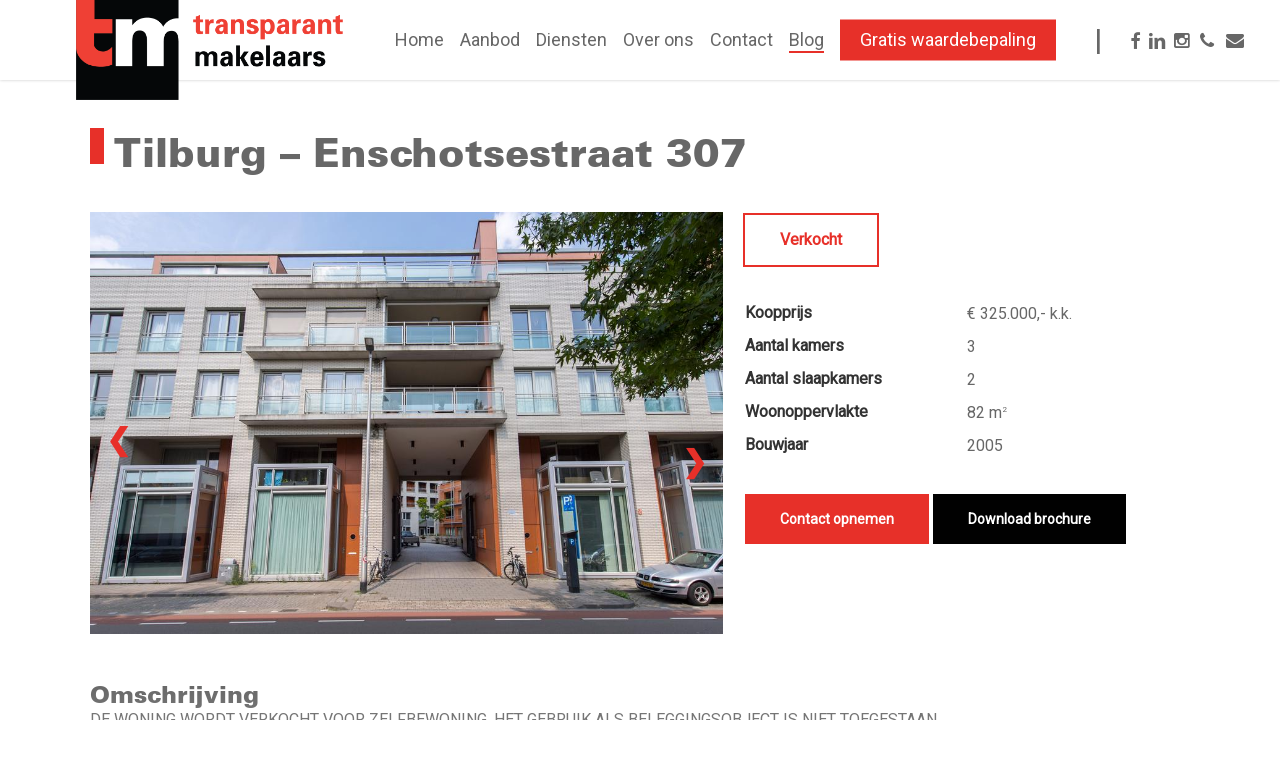

--- FILE ---
content_type: text/html; charset=UTF-8
request_url: https://www.tm-makelaars.nl/woning/tilburg-enschotsestraat-307/
body_size: 25645
content:
<!DOCTYPE html>

<html lang="nl-NL" class="no-js">

<head>

	<meta charset="UTF-8">

	<meta name="viewport" content="width=device-width, initial-scale=1, maximum-scale=1, user-scalable=0" /><meta name='robots' content='index, follow, max-image-preview:large, max-snippet:-1, max-video-preview:-1' />

	<!-- This site is optimized with the Yoast SEO plugin v26.8 - https://yoast.com/product/yoast-seo-wordpress/ -->
	<title>Tilburg – Enschotsestraat 307 - Transparant Makelaars</title>
	<link rel="canonical" href="https://www.tm-makelaars.nl/woning/tilburg-enschotsestraat-307/" />
	<meta property="og:locale" content="nl_NL" />
	<meta property="og:type" content="article" />
	<meta property="og:title" content="Tilburg – Enschotsestraat 307 - Transparant Makelaars" />
	<meta property="og:description" content="DE WONING WORDT VERKOCHT VOOR ZELFBEWONING, HET GEBRUIK ALS BELEGGINGSOBJECT IS NIET TOEGESTAAN. Appartement gelegen in hartje centrum op de bovenste verdieping van het appartementencomplex &#8220;Ensburg&#8221;. Het appartement beschikt over..." />
	<meta property="og:url" content="https://www.tm-makelaars.nl/woning/tilburg-enschotsestraat-307/" />
	<meta property="og:site_name" content="Transparant Makelaars" />
	<meta property="article:publisher" content="https://www.facebook.com/tmakelaars/" />
	<meta property="article:modified_time" content="2024-09-06T09:36:58+00:00" />
	<meta property="og:image" content="https://www.tm-makelaars.nl/wp-content/uploads/realworks/wonen/5.769.047/112435795.jpg" />
	<meta property="og:image:width" content="1024" />
	<meta property="og:image:height" content="683" />
	<meta property="og:image:type" content="image/jpeg" />
	<meta name="twitter:card" content="summary_large_image" />
	<meta name="twitter:label1" content="Geschatte leestijd" />
	<meta name="twitter:data1" content="4 minuten" />
	<script type="application/ld+json" class="yoast-schema-graph">{"@context":"https://schema.org","@graph":[{"@type":"WebPage","@id":"https://www.tm-makelaars.nl/woning/tilburg-enschotsestraat-307/","url":"https://www.tm-makelaars.nl/woning/tilburg-enschotsestraat-307/","name":"Tilburg – Enschotsestraat 307 - Transparant Makelaars","isPartOf":{"@id":"https://www.tm-makelaars.nl/#website"},"primaryImageOfPage":{"@id":"https://www.tm-makelaars.nl/woning/tilburg-enschotsestraat-307/#primaryimage"},"image":{"@id":"https://www.tm-makelaars.nl/woning/tilburg-enschotsestraat-307/#primaryimage"},"thumbnailUrl":"https://www.tm-makelaars.nl/wp-content/uploads/realworks/wonen/5.769.047/112435795.jpg","datePublished":"2022-12-09T13:31:21+00:00","dateModified":"2024-09-06T09:36:58+00:00","breadcrumb":{"@id":"https://www.tm-makelaars.nl/woning/tilburg-enschotsestraat-307/#breadcrumb"},"inLanguage":"nl-NL","potentialAction":[{"@type":"ReadAction","target":["https://www.tm-makelaars.nl/woning/tilburg-enschotsestraat-307/"]}]},{"@type":"ImageObject","inLanguage":"nl-NL","@id":"https://www.tm-makelaars.nl/woning/tilburg-enschotsestraat-307/#primaryimage","url":"https://www.tm-makelaars.nl/wp-content/uploads/realworks/wonen/5.769.047/112435795.jpg","contentUrl":"https://www.tm-makelaars.nl/wp-content/uploads/realworks/wonen/5.769.047/112435795.jpg","width":1024,"height":683,"caption":"Hoofdfoto"},{"@type":"BreadcrumbList","@id":"https://www.tm-makelaars.nl/woning/tilburg-enschotsestraat-307/#breadcrumb","itemListElement":[{"@type":"ListItem","position":1,"name":"Home","item":"https://www.tm-makelaars.nl/"},{"@type":"ListItem","position":2,"name":"Woningen","item":"https://www.tm-makelaars.nl/woningen/"},{"@type":"ListItem","position":3,"name":"Tilburg – Enschotsestraat 307"}]},{"@type":"WebSite","@id":"https://www.tm-makelaars.nl/#website","url":"https://www.tm-makelaars.nl/","name":"Transparant Makelaars","description":"De meest Transparante Makelaar van Nederland","publisher":{"@id":"https://www.tm-makelaars.nl/#organization"},"potentialAction":[{"@type":"SearchAction","target":{"@type":"EntryPoint","urlTemplate":"https://www.tm-makelaars.nl/?s={search_term_string}"},"query-input":{"@type":"PropertyValueSpecification","valueRequired":true,"valueName":"search_term_string"}}],"inLanguage":"nl-NL"},{"@type":"Organization","@id":"https://www.tm-makelaars.nl/#organization","name":"Transparant Makelaars","url":"https://www.tm-makelaars.nl/","logo":{"@type":"ImageObject","inLanguage":"nl-NL","@id":"https://www.tm-makelaars.nl/#/schema/logo/image/","url":"https://www.tm-makelaars.nl/wp-content/uploads/2020/07/Logo-website.png","contentUrl":"https://www.tm-makelaars.nl/wp-content/uploads/2020/07/Logo-website.png","width":982,"height":368,"caption":"Transparant Makelaars"},"image":{"@id":"https://www.tm-makelaars.nl/#/schema/logo/image/"},"sameAs":["https://www.facebook.com/tmakelaars/","https://www.linkedin.com/company/transparant-makelaars/"]}]}</script>
	<!-- / Yoast SEO plugin. -->


<link rel='dns-prefetch' href='//fonts.googleapis.com' />
<link rel="alternate" type="application/rss+xml" title="Transparant Makelaars &raquo; feed" href="https://www.tm-makelaars.nl/feed/" />
<link rel="alternate" type="application/rss+xml" title="Transparant Makelaars &raquo; reacties feed" href="https://www.tm-makelaars.nl/comments/feed/" />
<link rel="alternate" title="oEmbed (JSON)" type="application/json+oembed" href="https://www.tm-makelaars.nl/wp-json/oembed/1.0/embed?url=https%3A%2F%2Fwww.tm-makelaars.nl%2Fwoning%2Ftilburg-enschotsestraat-307%2F" />
<link rel="alternate" title="oEmbed (XML)" type="text/xml+oembed" href="https://www.tm-makelaars.nl/wp-json/oembed/1.0/embed?url=https%3A%2F%2Fwww.tm-makelaars.nl%2Fwoning%2Ftilburg-enschotsestraat-307%2F&#038;format=xml" />
<style id='wp-img-auto-sizes-contain-inline-css' type='text/css'>
img:is([sizes=auto i],[sizes^="auto," i]){contain-intrinsic-size:3000px 1500px}
/*# sourceURL=wp-img-auto-sizes-contain-inline-css */
</style>
<style id='wp-emoji-styles-inline-css' type='text/css'>

	img.wp-smiley, img.emoji {
		display: inline !important;
		border: none !important;
		box-shadow: none !important;
		height: 1em !important;
		width: 1em !important;
		margin: 0 0.07em !important;
		vertical-align: -0.1em !important;
		background: none !important;
		padding: 0 !important;
	}
/*# sourceURL=wp-emoji-styles-inline-css */
</style>
<style id='wp-block-library-inline-css' type='text/css'>
:root{--wp-block-synced-color:#7a00df;--wp-block-synced-color--rgb:122,0,223;--wp-bound-block-color:var(--wp-block-synced-color);--wp-editor-canvas-background:#ddd;--wp-admin-theme-color:#007cba;--wp-admin-theme-color--rgb:0,124,186;--wp-admin-theme-color-darker-10:#006ba1;--wp-admin-theme-color-darker-10--rgb:0,107,160.5;--wp-admin-theme-color-darker-20:#005a87;--wp-admin-theme-color-darker-20--rgb:0,90,135;--wp-admin-border-width-focus:2px}@media (min-resolution:192dpi){:root{--wp-admin-border-width-focus:1.5px}}.wp-element-button{cursor:pointer}:root .has-very-light-gray-background-color{background-color:#eee}:root .has-very-dark-gray-background-color{background-color:#313131}:root .has-very-light-gray-color{color:#eee}:root .has-very-dark-gray-color{color:#313131}:root .has-vivid-green-cyan-to-vivid-cyan-blue-gradient-background{background:linear-gradient(135deg,#00d084,#0693e3)}:root .has-purple-crush-gradient-background{background:linear-gradient(135deg,#34e2e4,#4721fb 50%,#ab1dfe)}:root .has-hazy-dawn-gradient-background{background:linear-gradient(135deg,#faaca8,#dad0ec)}:root .has-subdued-olive-gradient-background{background:linear-gradient(135deg,#fafae1,#67a671)}:root .has-atomic-cream-gradient-background{background:linear-gradient(135deg,#fdd79a,#004a59)}:root .has-nightshade-gradient-background{background:linear-gradient(135deg,#330968,#31cdcf)}:root .has-midnight-gradient-background{background:linear-gradient(135deg,#020381,#2874fc)}:root{--wp--preset--font-size--normal:16px;--wp--preset--font-size--huge:42px}.has-regular-font-size{font-size:1em}.has-larger-font-size{font-size:2.625em}.has-normal-font-size{font-size:var(--wp--preset--font-size--normal)}.has-huge-font-size{font-size:var(--wp--preset--font-size--huge)}.has-text-align-center{text-align:center}.has-text-align-left{text-align:left}.has-text-align-right{text-align:right}.has-fit-text{white-space:nowrap!important}#end-resizable-editor-section{display:none}.aligncenter{clear:both}.items-justified-left{justify-content:flex-start}.items-justified-center{justify-content:center}.items-justified-right{justify-content:flex-end}.items-justified-space-between{justify-content:space-between}.screen-reader-text{border:0;clip-path:inset(50%);height:1px;margin:-1px;overflow:hidden;padding:0;position:absolute;width:1px;word-wrap:normal!important}.screen-reader-text:focus{background-color:#ddd;clip-path:none;color:#444;display:block;font-size:1em;height:auto;left:5px;line-height:normal;padding:15px 23px 14px;text-decoration:none;top:5px;width:auto;z-index:100000}html :where(.has-border-color){border-style:solid}html :where([style*=border-top-color]){border-top-style:solid}html :where([style*=border-right-color]){border-right-style:solid}html :where([style*=border-bottom-color]){border-bottom-style:solid}html :where([style*=border-left-color]){border-left-style:solid}html :where([style*=border-width]){border-style:solid}html :where([style*=border-top-width]){border-top-style:solid}html :where([style*=border-right-width]){border-right-style:solid}html :where([style*=border-bottom-width]){border-bottom-style:solid}html :where([style*=border-left-width]){border-left-style:solid}html :where(img[class*=wp-image-]){height:auto;max-width:100%}:where(figure){margin:0 0 1em}html :where(.is-position-sticky){--wp-admin--admin-bar--position-offset:var(--wp-admin--admin-bar--height,0px)}@media screen and (max-width:600px){html :where(.is-position-sticky){--wp-admin--admin-bar--position-offset:0px}}

/*# sourceURL=wp-block-library-inline-css */
</style><style id='global-styles-inline-css' type='text/css'>
:root{--wp--preset--aspect-ratio--square: 1;--wp--preset--aspect-ratio--4-3: 4/3;--wp--preset--aspect-ratio--3-4: 3/4;--wp--preset--aspect-ratio--3-2: 3/2;--wp--preset--aspect-ratio--2-3: 2/3;--wp--preset--aspect-ratio--16-9: 16/9;--wp--preset--aspect-ratio--9-16: 9/16;--wp--preset--color--black: #000000;--wp--preset--color--cyan-bluish-gray: #abb8c3;--wp--preset--color--white: #ffffff;--wp--preset--color--pale-pink: #f78da7;--wp--preset--color--vivid-red: #cf2e2e;--wp--preset--color--luminous-vivid-orange: #ff6900;--wp--preset--color--luminous-vivid-amber: #fcb900;--wp--preset--color--light-green-cyan: #7bdcb5;--wp--preset--color--vivid-green-cyan: #00d084;--wp--preset--color--pale-cyan-blue: #8ed1fc;--wp--preset--color--vivid-cyan-blue: #0693e3;--wp--preset--color--vivid-purple: #9b51e0;--wp--preset--gradient--vivid-cyan-blue-to-vivid-purple: linear-gradient(135deg,rgb(6,147,227) 0%,rgb(155,81,224) 100%);--wp--preset--gradient--light-green-cyan-to-vivid-green-cyan: linear-gradient(135deg,rgb(122,220,180) 0%,rgb(0,208,130) 100%);--wp--preset--gradient--luminous-vivid-amber-to-luminous-vivid-orange: linear-gradient(135deg,rgb(252,185,0) 0%,rgb(255,105,0) 100%);--wp--preset--gradient--luminous-vivid-orange-to-vivid-red: linear-gradient(135deg,rgb(255,105,0) 0%,rgb(207,46,46) 100%);--wp--preset--gradient--very-light-gray-to-cyan-bluish-gray: linear-gradient(135deg,rgb(238,238,238) 0%,rgb(169,184,195) 100%);--wp--preset--gradient--cool-to-warm-spectrum: linear-gradient(135deg,rgb(74,234,220) 0%,rgb(151,120,209) 20%,rgb(207,42,186) 40%,rgb(238,44,130) 60%,rgb(251,105,98) 80%,rgb(254,248,76) 100%);--wp--preset--gradient--blush-light-purple: linear-gradient(135deg,rgb(255,206,236) 0%,rgb(152,150,240) 100%);--wp--preset--gradient--blush-bordeaux: linear-gradient(135deg,rgb(254,205,165) 0%,rgb(254,45,45) 50%,rgb(107,0,62) 100%);--wp--preset--gradient--luminous-dusk: linear-gradient(135deg,rgb(255,203,112) 0%,rgb(199,81,192) 50%,rgb(65,88,208) 100%);--wp--preset--gradient--pale-ocean: linear-gradient(135deg,rgb(255,245,203) 0%,rgb(182,227,212) 50%,rgb(51,167,181) 100%);--wp--preset--gradient--electric-grass: linear-gradient(135deg,rgb(202,248,128) 0%,rgb(113,206,126) 100%);--wp--preset--gradient--midnight: linear-gradient(135deg,rgb(2,3,129) 0%,rgb(40,116,252) 100%);--wp--preset--font-size--small: 13px;--wp--preset--font-size--medium: 20px;--wp--preset--font-size--large: 36px;--wp--preset--font-size--x-large: 42px;--wp--preset--spacing--20: 0.44rem;--wp--preset--spacing--30: 0.67rem;--wp--preset--spacing--40: 1rem;--wp--preset--spacing--50: 1.5rem;--wp--preset--spacing--60: 2.25rem;--wp--preset--spacing--70: 3.38rem;--wp--preset--spacing--80: 5.06rem;--wp--preset--shadow--natural: 6px 6px 9px rgba(0, 0, 0, 0.2);--wp--preset--shadow--deep: 12px 12px 50px rgba(0, 0, 0, 0.4);--wp--preset--shadow--sharp: 6px 6px 0px rgba(0, 0, 0, 0.2);--wp--preset--shadow--outlined: 6px 6px 0px -3px rgb(255, 255, 255), 6px 6px rgb(0, 0, 0);--wp--preset--shadow--crisp: 6px 6px 0px rgb(0, 0, 0);}:root { --wp--style--global--content-size: 1300px;--wp--style--global--wide-size: 1300px; }:where(body) { margin: 0; }.wp-site-blocks > .alignleft { float: left; margin-right: 2em; }.wp-site-blocks > .alignright { float: right; margin-left: 2em; }.wp-site-blocks > .aligncenter { justify-content: center; margin-left: auto; margin-right: auto; }:where(.is-layout-flex){gap: 0.5em;}:where(.is-layout-grid){gap: 0.5em;}.is-layout-flow > .alignleft{float: left;margin-inline-start: 0;margin-inline-end: 2em;}.is-layout-flow > .alignright{float: right;margin-inline-start: 2em;margin-inline-end: 0;}.is-layout-flow > .aligncenter{margin-left: auto !important;margin-right: auto !important;}.is-layout-constrained > .alignleft{float: left;margin-inline-start: 0;margin-inline-end: 2em;}.is-layout-constrained > .alignright{float: right;margin-inline-start: 2em;margin-inline-end: 0;}.is-layout-constrained > .aligncenter{margin-left: auto !important;margin-right: auto !important;}.is-layout-constrained > :where(:not(.alignleft):not(.alignright):not(.alignfull)){max-width: var(--wp--style--global--content-size);margin-left: auto !important;margin-right: auto !important;}.is-layout-constrained > .alignwide{max-width: var(--wp--style--global--wide-size);}body .is-layout-flex{display: flex;}.is-layout-flex{flex-wrap: wrap;align-items: center;}.is-layout-flex > :is(*, div){margin: 0;}body .is-layout-grid{display: grid;}.is-layout-grid > :is(*, div){margin: 0;}body{padding-top: 0px;padding-right: 0px;padding-bottom: 0px;padding-left: 0px;}:root :where(.wp-element-button, .wp-block-button__link){background-color: #32373c;border-width: 0;color: #fff;font-family: inherit;font-size: inherit;font-style: inherit;font-weight: inherit;letter-spacing: inherit;line-height: inherit;padding-top: calc(0.667em + 2px);padding-right: calc(1.333em + 2px);padding-bottom: calc(0.667em + 2px);padding-left: calc(1.333em + 2px);text-decoration: none;text-transform: inherit;}.has-black-color{color: var(--wp--preset--color--black) !important;}.has-cyan-bluish-gray-color{color: var(--wp--preset--color--cyan-bluish-gray) !important;}.has-white-color{color: var(--wp--preset--color--white) !important;}.has-pale-pink-color{color: var(--wp--preset--color--pale-pink) !important;}.has-vivid-red-color{color: var(--wp--preset--color--vivid-red) !important;}.has-luminous-vivid-orange-color{color: var(--wp--preset--color--luminous-vivid-orange) !important;}.has-luminous-vivid-amber-color{color: var(--wp--preset--color--luminous-vivid-amber) !important;}.has-light-green-cyan-color{color: var(--wp--preset--color--light-green-cyan) !important;}.has-vivid-green-cyan-color{color: var(--wp--preset--color--vivid-green-cyan) !important;}.has-pale-cyan-blue-color{color: var(--wp--preset--color--pale-cyan-blue) !important;}.has-vivid-cyan-blue-color{color: var(--wp--preset--color--vivid-cyan-blue) !important;}.has-vivid-purple-color{color: var(--wp--preset--color--vivid-purple) !important;}.has-black-background-color{background-color: var(--wp--preset--color--black) !important;}.has-cyan-bluish-gray-background-color{background-color: var(--wp--preset--color--cyan-bluish-gray) !important;}.has-white-background-color{background-color: var(--wp--preset--color--white) !important;}.has-pale-pink-background-color{background-color: var(--wp--preset--color--pale-pink) !important;}.has-vivid-red-background-color{background-color: var(--wp--preset--color--vivid-red) !important;}.has-luminous-vivid-orange-background-color{background-color: var(--wp--preset--color--luminous-vivid-orange) !important;}.has-luminous-vivid-amber-background-color{background-color: var(--wp--preset--color--luminous-vivid-amber) !important;}.has-light-green-cyan-background-color{background-color: var(--wp--preset--color--light-green-cyan) !important;}.has-vivid-green-cyan-background-color{background-color: var(--wp--preset--color--vivid-green-cyan) !important;}.has-pale-cyan-blue-background-color{background-color: var(--wp--preset--color--pale-cyan-blue) !important;}.has-vivid-cyan-blue-background-color{background-color: var(--wp--preset--color--vivid-cyan-blue) !important;}.has-vivid-purple-background-color{background-color: var(--wp--preset--color--vivid-purple) !important;}.has-black-border-color{border-color: var(--wp--preset--color--black) !important;}.has-cyan-bluish-gray-border-color{border-color: var(--wp--preset--color--cyan-bluish-gray) !important;}.has-white-border-color{border-color: var(--wp--preset--color--white) !important;}.has-pale-pink-border-color{border-color: var(--wp--preset--color--pale-pink) !important;}.has-vivid-red-border-color{border-color: var(--wp--preset--color--vivid-red) !important;}.has-luminous-vivid-orange-border-color{border-color: var(--wp--preset--color--luminous-vivid-orange) !important;}.has-luminous-vivid-amber-border-color{border-color: var(--wp--preset--color--luminous-vivid-amber) !important;}.has-light-green-cyan-border-color{border-color: var(--wp--preset--color--light-green-cyan) !important;}.has-vivid-green-cyan-border-color{border-color: var(--wp--preset--color--vivid-green-cyan) !important;}.has-pale-cyan-blue-border-color{border-color: var(--wp--preset--color--pale-cyan-blue) !important;}.has-vivid-cyan-blue-border-color{border-color: var(--wp--preset--color--vivid-cyan-blue) !important;}.has-vivid-purple-border-color{border-color: var(--wp--preset--color--vivid-purple) !important;}.has-vivid-cyan-blue-to-vivid-purple-gradient-background{background: var(--wp--preset--gradient--vivid-cyan-blue-to-vivid-purple) !important;}.has-light-green-cyan-to-vivid-green-cyan-gradient-background{background: var(--wp--preset--gradient--light-green-cyan-to-vivid-green-cyan) !important;}.has-luminous-vivid-amber-to-luminous-vivid-orange-gradient-background{background: var(--wp--preset--gradient--luminous-vivid-amber-to-luminous-vivid-orange) !important;}.has-luminous-vivid-orange-to-vivid-red-gradient-background{background: var(--wp--preset--gradient--luminous-vivid-orange-to-vivid-red) !important;}.has-very-light-gray-to-cyan-bluish-gray-gradient-background{background: var(--wp--preset--gradient--very-light-gray-to-cyan-bluish-gray) !important;}.has-cool-to-warm-spectrum-gradient-background{background: var(--wp--preset--gradient--cool-to-warm-spectrum) !important;}.has-blush-light-purple-gradient-background{background: var(--wp--preset--gradient--blush-light-purple) !important;}.has-blush-bordeaux-gradient-background{background: var(--wp--preset--gradient--blush-bordeaux) !important;}.has-luminous-dusk-gradient-background{background: var(--wp--preset--gradient--luminous-dusk) !important;}.has-pale-ocean-gradient-background{background: var(--wp--preset--gradient--pale-ocean) !important;}.has-electric-grass-gradient-background{background: var(--wp--preset--gradient--electric-grass) !important;}.has-midnight-gradient-background{background: var(--wp--preset--gradient--midnight) !important;}.has-small-font-size{font-size: var(--wp--preset--font-size--small) !important;}.has-medium-font-size{font-size: var(--wp--preset--font-size--medium) !important;}.has-large-font-size{font-size: var(--wp--preset--font-size--large) !important;}.has-x-large-font-size{font-size: var(--wp--preset--font-size--x-large) !important;}
/*# sourceURL=global-styles-inline-css */
</style>

<link rel='stylesheet' id='font-awesome-css' href='https://www.tm-makelaars.nl/wp-content/themes/salient/css/font-awesome-legacy.min.css?ver=4.7.1' type='text/css' media='all' />
<link rel='stylesheet' id='salient-grid-system-css' href='https://www.tm-makelaars.nl/wp-content/themes/salient/css/build/grid-system.css?ver=18.0.2' type='text/css' media='all' />
<link rel='stylesheet' id='main-styles-css' href='https://www.tm-makelaars.nl/wp-content/themes/salient/css/build/style.css?ver=18.0.2' type='text/css' media='all' />
<style id='main-styles-inline-css' type='text/css'>
html:not(.page-trans-loaded) { background-color: #ffffff; }
/*# sourceURL=main-styles-inline-css */
</style>
<link rel='stylesheet' id='nectar-single-styles-css' href='https://www.tm-makelaars.nl/wp-content/themes/salient/css/build/single.css?ver=18.0.2' type='text/css' media='all' />
<link rel='stylesheet' id='nectar_default_font_open_sans-css' href='https://fonts.googleapis.com/css?family=Open+Sans%3A300%2C400%2C600%2C700&#038;subset=latin%2Clatin-ext' type='text/css' media='all' />
<link rel='stylesheet' id='responsive-css' href='https://www.tm-makelaars.nl/wp-content/themes/salient/css/build/responsive.css?ver=18.0.2' type='text/css' media='all' />
<link rel='stylesheet' id='skin-material-css' href='https://www.tm-makelaars.nl/wp-content/themes/salient/css/build/skin-material.css?ver=18.0.2' type='text/css' media='all' />
<link rel='stylesheet' id='salient-wp-menu-dynamic-css' href='https://www.tm-makelaars.nl/wp-content/uploads/salient/menu-dynamic.css?ver=73436' type='text/css' media='all' />
<link rel='stylesheet' id='dynamic-css-css' href='https://www.tm-makelaars.nl/wp-content/uploads/salient/salient-dynamic-styles.css?ver=31721' type='text/css' media='all' />
<style id='dynamic-css-inline-css' type='text/css'>
@media only screen and (min-width:1000px){body #ajax-content-wrap.no-scroll{min-height:calc(100vh - 156px);height:calc(100vh - 156px)!important;}}@media only screen and (min-width:1000px){#page-header-wrap.fullscreen-header,#page-header-wrap.fullscreen-header #page-header-bg,html:not(.nectar-box-roll-loaded) .nectar-box-roll > #page-header-bg.fullscreen-header,.nectar_fullscreen_zoom_recent_projects,#nectar_fullscreen_rows:not(.afterLoaded) > div{height:calc(100vh - 155px);}.wpb_row.vc_row-o-full-height.top-level,.wpb_row.vc_row-o-full-height.top-level > .col.span_12{min-height:calc(100vh - 155px);}html:not(.nectar-box-roll-loaded) .nectar-box-roll > #page-header-bg.fullscreen-header{top:156px;}.nectar-slider-wrap[data-fullscreen="true"]:not(.loaded),.nectar-slider-wrap[data-fullscreen="true"]:not(.loaded) .swiper-container{height:calc(100vh - 154px)!important;}.admin-bar .nectar-slider-wrap[data-fullscreen="true"]:not(.loaded),.admin-bar .nectar-slider-wrap[data-fullscreen="true"]:not(.loaded) .swiper-container{height:calc(100vh - 154px - 32px)!important;}}.admin-bar[class*="page-template-template-no-header"] .wpb_row.vc_row-o-full-height.top-level,.admin-bar[class*="page-template-template-no-header"] .wpb_row.vc_row-o-full-height.top-level > .col.span_12{min-height:calc(100vh - 32px);}body[class*="page-template-template-no-header"] .wpb_row.vc_row-o-full-height.top-level,body[class*="page-template-template-no-header"] .wpb_row.vc_row-o-full-height.top-level > .col.span_12{min-height:100vh;}@media only screen and (max-width:999px){.using-mobile-browser #nectar_fullscreen_rows:not(.afterLoaded):not([data-mobile-disable="on"]) > div{height:calc(100vh - 146px);}.using-mobile-browser .wpb_row.vc_row-o-full-height.top-level,.using-mobile-browser .wpb_row.vc_row-o-full-height.top-level > .col.span_12,[data-permanent-transparent="1"].using-mobile-browser .wpb_row.vc_row-o-full-height.top-level,[data-permanent-transparent="1"].using-mobile-browser .wpb_row.vc_row-o-full-height.top-level > .col.span_12{min-height:calc(100vh - 146px);}html:not(.nectar-box-roll-loaded) .nectar-box-roll > #page-header-bg.fullscreen-header,.nectar_fullscreen_zoom_recent_projects,.nectar-slider-wrap[data-fullscreen="true"]:not(.loaded),.nectar-slider-wrap[data-fullscreen="true"]:not(.loaded) .swiper-container,#nectar_fullscreen_rows:not(.afterLoaded):not([data-mobile-disable="on"]) > div{height:calc(100vh - 93px);}.wpb_row.vc_row-o-full-height.top-level,.wpb_row.vc_row-o-full-height.top-level > .col.span_12{min-height:calc(100vh - 93px);}body[data-transparent-header="false"] #ajax-content-wrap.no-scroll{min-height:calc(100vh - 93px);height:calc(100vh - 93px);}}.screen-reader-text,.nectar-skip-to-content:not(:focus){border:0;clip:rect(1px,1px,1px,1px);clip-path:inset(50%);height:1px;margin:-1px;overflow:hidden;padding:0;position:absolute!important;width:1px;word-wrap:normal!important;}.row .col img:not([srcset]){width:auto;}.row .col img.img-with-animation.nectar-lazy:not([srcset]){width:100%;}
/*# sourceURL=dynamic-css-inline-css */
</style>
<link rel='stylesheet' id='salient-child-style-css' href='https://www.tm-makelaars.nl/wp-content/themes/salient-child/style.css?ver=18.0.2' type='text/css' media='all' />
<link rel='stylesheet' id='redux-google-fonts-salient_redux-css' href='https://fonts.googleapis.com/css?family=Roboto&#038;ver=6.9' type='text/css' media='all' />
<script type="text/javascript" src="https://www.tm-makelaars.nl/wp-includes/js/jquery/jquery.min.js?ver=3.7.1" id="jquery-core-js"></script>
<script type="text/javascript" src="https://www.tm-makelaars.nl/wp-includes/js/jquery/jquery-migrate.min.js?ver=3.4.1" id="jquery-migrate-js"></script>
<script></script><link rel="https://api.w.org/" href="https://www.tm-makelaars.nl/wp-json/" /><link rel="EditURI" type="application/rsd+xml" title="RSD" href="https://www.tm-makelaars.nl/xmlrpc.php?rsd" />
<meta name="generator" content="WordPress 6.9" />
<link rel='shortlink' href='https://www.tm-makelaars.nl/?p=24681' />
<script type="text/javascript"> var root = document.getElementsByTagName( "html" )[0]; root.setAttribute( "class", "js" ); </script><style type="text/css">.recentcomments a{display:inline !important;padding:0 !important;margin:0 !important;}</style>
<!-- Wordpress CMS & Makelaar Plugin door Tussendoor B.V. (tussendoor.nl) -->

<meta name="generator" content="Powered by WPBakery Page Builder - drag and drop page builder for WordPress."/>
<link rel="icon" href="https://www.tm-makelaars.nl/wp-content/uploads/2020/11/cropped-logo-t-makelaars-72dpi-rgb-zonder-tekst-32x32.jpg" sizes="32x32" />
<link rel="icon" href="https://www.tm-makelaars.nl/wp-content/uploads/2020/11/cropped-logo-t-makelaars-72dpi-rgb-zonder-tekst-192x192.jpg" sizes="192x192" />
<link rel="apple-touch-icon" href="https://www.tm-makelaars.nl/wp-content/uploads/2020/11/cropped-logo-t-makelaars-72dpi-rgb-zonder-tekst-180x180.jpg" />
<meta name="msapplication-TileImage" content="https://www.tm-makelaars.nl/wp-content/uploads/2020/11/cropped-logo-t-makelaars-72dpi-rgb-zonder-tekst-270x270.jpg" />
<noscript><style> .wpb_animate_when_almost_visible { opacity: 1; }</style></noscript>
	<!-- Google Tag Manager -->
	<script>
		(function(w, d, s, l, i) {
			w[l] = w[l] || [];
			w[l].push({
				'gtm.start': new Date().getTime(),
				event: 'gtm.js'
			});
			var f = d.getElementsByTagName(s)[0],
				j = d.createElement(s),
				dl = l != 'dataLayer' ? '&l=' + l : '';
			j.async = true;
			j.src =
				'https://www.googletagmanager.com/gtm.js?id=' + i + dl;
			f.parentNode.insertBefore(j, f);
		})(window, document, 'script', 'dataLayer', 'GTM-MW22DNS');
	</script>
	<!-- End Google Tag Manager -->
<link rel='stylesheet' id='dashicons-css' href='https://www.tm-makelaars.nl/wp-includes/css/dashicons.min.css?ver=6.9' type='text/css' media='all' />
<link rel='stylesheet' id='nf-display-css' href='https://www.tm-makelaars.nl/wp-content/plugins/ninja-forms/assets/css/display-opinions-light.css?ver=6.9' type='text/css' media='all' />
<link rel='stylesheet' id='nf-font-awesome-css' href='https://www.tm-makelaars.nl/wp-content/plugins/ninja-forms/assets/css/font-awesome.min.css?ver=6.9' type='text/css' media='all' />
<link data-pagespeed-no-defer data-nowprocket data-wpacu-skip data-no-optimize data-noptimize rel='stylesheet' id='main-styles-non-critical-css' href='https://www.tm-makelaars.nl/wp-content/themes/salient/css/build/style-non-critical.css?ver=18.0.2' type='text/css' media='all' />
<link data-pagespeed-no-defer data-nowprocket data-wpacu-skip data-no-optimize data-noptimize rel='stylesheet' id='fancyBox-css' href='https://www.tm-makelaars.nl/wp-content/themes/salient/css/build/plugins/jquery.fancybox.css?ver=3.3.1' type='text/css' media='all' />
<link data-pagespeed-no-defer data-nowprocket data-wpacu-skip data-no-optimize data-noptimize rel='stylesheet' id='nectar-ocm-core-css' href='https://www.tm-makelaars.nl/wp-content/themes/salient/css/build/off-canvas/core.css?ver=18.0.2' type='text/css' media='all' />
<link data-pagespeed-no-defer data-nowprocket data-wpacu-skip data-no-optimize data-noptimize rel='stylesheet' id='nectar-ocm-slide-out-right-material-css' href='https://www.tm-makelaars.nl/wp-content/themes/salient/css/build/off-canvas/slide-out-right-material.css?ver=18.0.2' type='text/css' media='all' />
<link data-pagespeed-no-defer data-nowprocket data-wpacu-skip data-no-optimize data-noptimize rel='stylesheet' id='nectar-ocm-slide-out-right-hover-css' href='https://www.tm-makelaars.nl/wp-content/themes/salient/css/build/off-canvas/slide-out-right-hover.css?ver=18.0.2' type='text/css' media='all' />
</head>


<body class="wp-singular realworks_wonen-template-default single single-realworks_wonen postid-24681 wp-theme-salient wp-child-theme-salient-child material wpb-js-composer js-comp-ver-8.6.1 vc_responsive" data-footer-reveal="false" data-footer-reveal-shadow="none" data-header-format="default" data-body-border="off" data-boxed-style="" data-header-breakpoint="1000" data-dropdown-style="minimal" data-cae="easeOutCubic" data-cad="750" data-megamenu-width="contained" data-aie="none" data-ls="fancybox" data-apte="standard" data-hhun="0" data-fancy-form-rcs="default" data-form-style="default" data-form-submit="regular" data-is="minimal" data-button-style="slightly_rounded_shadow" data-user-account-button="false" data-flex-cols="true" data-col-gap="default" data-header-inherit-rc="false" data-header-search="false" data-animated-anchors="true" data-ajax-transitions="true" data-full-width-header="true" data-slide-out-widget-area="true" data-slide-out-widget-area-style="slide-out-from-right" data-user-set-ocm="off" data-loading-animation="none" data-bg-header="false" data-responsive="1" data-ext-responsive="true" data-ext-padding="90" data-header-resize="1" data-header-color="light" data-transparent-header="false" data-cart="false" data-remove-m-parallax="" data-remove-m-video-bgs="" data-m-animate="0" data-force-header-trans-color="light" data-smooth-scrolling="0" data-permanent-transparent="false" >

	<!-- Google Tag Manager (noscript) -->
	<noscript><iframe src="https://www.googletagmanager.com/ns.html?id=GTM-MW22DNS" height="0" width="0" style="display:none;visibility:hidden"></iframe></noscript>
	<!-- End Google Tag Manager (noscript) -->
	<script type="text/javascript">
	 (function(window, document) {

		document.documentElement.classList.remove("no-js");

		if(navigator.userAgent.match(/(Android|iPod|iPhone|iPad|BlackBerry|IEMobile|Opera Mini)/)) {
			document.body.className += " using-mobile-browser mobile ";
		}
		if(navigator.userAgent.match(/Mac/) && navigator.maxTouchPoints && navigator.maxTouchPoints > 2) {
			document.body.className += " using-ios-device ";
		}

		if( !("ontouchstart" in window) ) {

			var body = document.querySelector("body");
			var winW = window.innerWidth;
			var bodyW = body.clientWidth;

			if (winW > bodyW + 4) {
				body.setAttribute("style", "--scroll-bar-w: " + (winW - bodyW - 4) + "px");
			} else {
				body.setAttribute("style", "--scroll-bar-w: 0px");
			}
		}

	 })(window, document);
   </script><nav aria-label="Skip links" class="nectar-skip-to-content-wrap"><a href="#ajax-content-wrap" class="nectar-skip-to-content">Skip to main content</a></nav><div class="ocm-effect-wrap"><div class="ocm-effect-wrap-inner"><div id="ajax-loading-screen" data-disable-mobile="0" data-disable-fade-on-click="0" data-effect="standard" data-method="standard"><div class="loading-icon none"><div class="material-icon">
						<svg class="nectar-material-spinner" width="60px" height="60px" viewBox="0 0 60 60">
							<circle stroke-linecap="round" cx="30" cy="30" r="26" fill="none" stroke-width="6"></circle>
				  		</svg>
					</div></div></div>	
	<div id="header-space"  data-header-mobile-fixed='1'></div> 
	
	
	<div id="header-outer" data-has-menu="true" data-has-buttons="no" data-header-button_style="default" data-using-pr-menu="false" data-mobile-fixed="1" data-ptnm="false" data-lhe="animated_underline" data-user-set-bg="#ffffff" data-format="default" data-permanent-transparent="false" data-megamenu-rt="0" data-remove-fixed="0" data-header-resize="1" data-cart="false" data-transparency-option="0" data-box-shadow="small" data-shrink-num="6" data-using-secondary="0" data-using-logo="1" data-logo-height="100" data-m-logo-height="70" data-padding="28" data-full-width="true" data-condense="false" >

		
<div id="search-outer" class="nectar">
	<div id="search">
		<div class="container">
			 <div id="search-box">
				 <div class="inner-wrap">
					 <div class="col span_12">
						  <form role="search" action="https://www.tm-makelaars.nl/" method="GET">
														 <input type="text" name="s"  value="" aria-label="Search" placeholder="Search" />
							 
						<span>Hit enter to search or ESC to close</span>
						<button aria-label="Search" class="search-box__button" type="submit">Search</button>						</form>
					</div><!--/span_12-->
				</div><!--/inner-wrap-->
			 </div><!--/search-box-->
			 <div id="close"><a href="#" role="button"><span class="screen-reader-text">Close Search</span>
				<span class="close-wrap"> <span class="close-line close-line1" role="presentation"></span> <span class="close-line close-line2" role="presentation"></span> </span>				 </a></div>
		 </div><!--/container-->
	</div><!--/search-->
</div><!--/search-outer-->

<header id="top" role="banner" aria-label="Main Menu">
		<div class="container">
		<div class="row">
			<div class="col span_3">
								<a id="logo" href="https://www.tm-makelaars.nl" data-supplied-ml-starting-dark="false" data-supplied-ml-starting="false" data-supplied-ml="true" >
					<img class="stnd skip-lazy default-logo dark-version" width="982" height="368" alt="Transparant Makelaars" src="https://www.tm-makelaars.nl/wp-content/uploads/2020/07/Logo-website.png" srcset="https://www.tm-makelaars.nl/wp-content/uploads/2020/07/Logo-website.png 1x, https://www.tm-makelaars.nl/wp-content/uploads/2020/07/Logo-website.png 2x" /><img class="mobile-only-logo skip-lazy" alt="Transparant Makelaars" width="982" height="368" src="https://www.tm-makelaars.nl/wp-content/uploads/2020/07/Logo-website.png" />				</a>
							</div><!--/span_3-->

			<div class="col span_9 col_last">
									<div class="nectar-mobile-only mobile-header"><div class="inner"></div></div>
													<div class="slide-out-widget-area-toggle mobile-icon slide-out-from-right" data-custom-color="false" data-icon-animation="simple-transform">
						<div> <a href="#slide-out-widget-area" role="button" aria-label="Navigation Menu" aria-expanded="false" class="closed">
							<span class="screen-reader-text">Menu</span><span aria-hidden="true"> <i class="lines-button x2"> <i class="lines"></i> </i> </span>						</a></div>
					</div>
				
									<nav aria-label="Main Menu">
													<ul class="sf-menu">
								<li id="menu-item-4286" class="menu-item menu-item-type-post_type menu-item-object-page menu-item-home nectar-regular-menu-item menu-item-4286"><a href="https://www.tm-makelaars.nl/"><span class="menu-title-text">Home</span></a></li>
<li id="menu-item-2726" class="menu-item menu-item-type-custom menu-item-object-custom menu-item-has-children nectar-regular-menu-item menu-item-2726"><a href="#" aria-haspopup="true" aria-expanded="false"><span class="menu-title-text">Aanbod</span></a>
<ul class="sub-menu">
	<li id="menu-item-1425" class="menu-item menu-item-type-custom menu-item-object-custom nectar-regular-menu-item menu-item-1425"><a href="/woningen/"><span class="menu-title-text">Woningaanbod</span></a></li>
	<li id="menu-item-2722" class="menu-item menu-item-type-custom menu-item-object-custom nectar-regular-menu-item menu-item-2722"><a href="/bedrijfsruimten/"><span class="menu-title-text">Bedrijfsaanbod</span></a></li>
	<li id="menu-item-2723" class="menu-item menu-item-type-custom menu-item-object-custom nectar-regular-menu-item menu-item-2723"><a href="/nieuwbouw/"><span class="menu-title-text">Nieuwbouwprojecten</span></a></li>
</ul>
</li>
<li id="menu-item-3096" class="menu-item menu-item-type-custom menu-item-object-custom menu-item-has-children nectar-regular-menu-item menu-item-3096"><a href="#" aria-haspopup="true" aria-expanded="false"><span class="menu-title-text">Diensten</span></a>
<ul class="sub-menu">
	<li id="menu-item-2603" class="menu-item menu-item-type-custom menu-item-object-custom menu-item-has-children nectar-regular-menu-item menu-item-2603"><a href="#" aria-haspopup="true" aria-expanded="false"><span class="menu-title-text">Wonen</span><span class="sf-sub-indicator"><i class="fa fa-angle-right icon-in-menu" aria-hidden="true"></i></span></a>
	<ul class="sub-menu">
		<li id="menu-item-2627" class="menu-item menu-item-type-custom menu-item-object-custom nectar-regular-menu-item menu-item-2627"><a href="https://www.tm-makelaars.nl/woningen/"><span class="menu-title-text">Woningaanbod</span></a></li>
		<li id="menu-item-2605" class="menu-item menu-item-type-post_type menu-item-object-page nectar-regular-menu-item menu-item-2605"><a href="https://www.tm-makelaars.nl/aankopen/"><span class="menu-title-text">Aankopen</span></a></li>
		<li id="menu-item-2606" class="menu-item menu-item-type-post_type menu-item-object-page nectar-regular-menu-item menu-item-2606"><a href="https://www.tm-makelaars.nl/verkopen/"><span class="menu-title-text">Verkopen</span></a></li>
		<li id="menu-item-2929" class="menu-item menu-item-type-post_type menu-item-object-page nectar-regular-menu-item menu-item-2929"><a href="https://www.tm-makelaars.nl/verhuren/"><span class="menu-title-text">Verhuren</span></a></li>
		<li id="menu-item-2614" class="menu-item menu-item-type-post_type menu-item-object-page nectar-regular-menu-item menu-item-2614"><a href="https://www.tm-makelaars.nl/waardebepaling/"><span class="menu-title-text">Waardebepaling</span></a></li>
		<li id="menu-item-312" class="menu-item menu-item-type-post_type menu-item-object-page nectar-regular-menu-item menu-item-312"><a href="https://www.tm-makelaars.nl/financiering/"><span class="menu-title-text">Financiering</span></a></li>
		<li id="menu-item-2602" class="menu-item menu-item-type-post_type menu-item-object-page nectar-regular-menu-item menu-item-2602"><a href="https://www.tm-makelaars.nl/taxatie/"><span class="menu-title-text">Taxatie</span></a></li>
		<li id="menu-item-2607" class="menu-item menu-item-type-post_type menu-item-object-page nectar-regular-menu-item menu-item-2607"><a href="https://www.tm-makelaars.nl/bouwkundige-keuring/"><span class="menu-title-text">Bouwkundige keuring</span></a></li>
	</ul>
</li>
	<li id="menu-item-2604" class="menu-item menu-item-type-custom menu-item-object-custom menu-item-has-children nectar-regular-menu-item menu-item-2604"><a href="#" aria-haspopup="true" aria-expanded="false"><span class="menu-title-text">Bedrijven</span><span class="sf-sub-indicator"><i class="fa fa-angle-right icon-in-menu" aria-hidden="true"></i></span></a>
	<ul class="sub-menu">
		<li id="menu-item-2721" class="menu-item menu-item-type-custom menu-item-object-custom nectar-regular-menu-item menu-item-2721"><a href="/bedrijfsruimten/"><span class="menu-title-text">Bedrijfsaanbod</span></a></li>
		<li id="menu-item-2622" class="menu-item menu-item-type-post_type menu-item-object-page nectar-regular-menu-item menu-item-2622"><a href="https://www.tm-makelaars.nl/verhuur-en-verkoop/"><span class="menu-title-text">Verhuur &#038; Verkoop</span></a></li>
		<li id="menu-item-2623" class="menu-item menu-item-type-post_type menu-item-object-page nectar-regular-menu-item menu-item-2623"><a href="https://www.tm-makelaars.nl/aanhuur-en-aankoop/"><span class="menu-title-text">Aanhuur &#038; aankoop</span></a></li>
		<li id="menu-item-311" class="menu-item menu-item-type-post_type menu-item-object-page nectar-regular-menu-item menu-item-311"><a href="https://www.tm-makelaars.nl/taxatie/"><span class="menu-title-text">Taxatie</span></a></li>
	</ul>
</li>
	<li id="menu-item-2624" class="menu-item menu-item-type-custom menu-item-object-custom menu-item-has-children nectar-regular-menu-item menu-item-2624"><a href="#" aria-haspopup="true" aria-expanded="false"><span class="menu-title-text">Nieuwbouw</span><span class="sf-sub-indicator"><i class="fa fa-angle-right icon-in-menu" aria-hidden="true"></i></span></a>
	<ul class="sub-menu">
		<li id="menu-item-2707" class="menu-item menu-item-type-custom menu-item-object-custom nectar-regular-menu-item menu-item-2707"><a href="/nieuwbouw/"><span class="menu-title-text">Nieuwbouw aanbod</span></a></li>
		<li id="menu-item-2600" class="menu-item menu-item-type-post_type menu-item-object-page nectar-regular-menu-item menu-item-2600"><a href="https://www.tm-makelaars.nl/nvm-nieuwbouwspecialist/"><span class="menu-title-text">NVM Nieuwbouwspecialist</span></a></li>
		<li id="menu-item-2599" class="menu-item menu-item-type-post_type menu-item-object-page nectar-regular-menu-item menu-item-2599"><a href="https://www.tm-makelaars.nl/research-marketing/"><span class="menu-title-text">Research &#038; Marketing</span></a></li>
	</ul>
</li>
</ul>
</li>
<li id="menu-item-2611" class="menu-item menu-item-type-custom menu-item-object-custom menu-item-has-children nectar-regular-menu-item menu-item-2611"><a href="#" aria-haspopup="true" aria-expanded="false"><span class="menu-title-text">Over ons</span></a>
<ul class="sub-menu">
	<li id="menu-item-2610" class="menu-item menu-item-type-post_type menu-item-object-page nectar-regular-menu-item menu-item-2610"><a href="https://www.tm-makelaars.nl/over-transparant-makelaars/"><span class="menu-title-text">Over ons</span></a></li>
	<li id="menu-item-2612" class="menu-item menu-item-type-custom menu-item-object-custom nectar-regular-menu-item menu-item-2612"><a href="/over-transparant-makelaars#team"><span class="menu-title-text">Ons team</span></a></li>
	<li id="menu-item-2609" class="menu-item menu-item-type-post_type menu-item-object-page nectar-regular-menu-item menu-item-2609"><a href="https://www.tm-makelaars.nl/partners/"><span class="menu-title-text">Onze partners</span></a></li>
</ul>
</li>
<li id="menu-item-249" class="menu-item menu-item-type-post_type menu-item-object-page nectar-regular-menu-item menu-item-249"><a href="https://www.tm-makelaars.nl/contact/"><span class="menu-title-text">Contact</span></a></li>
<li id="menu-item-4777" class="menu-item menu-item-type-post_type menu-item-object-page current_page_parent nectar-regular-menu-item menu-item-4777"><a href="https://www.tm-makelaars.nl/blog/"><span class="menu-title-text">Blog</span></a></li>
<li id="menu-item-9493" class="menu-item menu-item-type-post_type menu-item-object-page button_solid_color menu-item-9493"><a href="https://www.tm-makelaars.nl/gratis-waardebepaling/"><span class="menu-title-text">Gratis waardebepaling</span></a></li>
<li id="social-in-menu" class="button_social_group"><a target="_blank" rel="noopener" href="https://www.facebook.com/tmakelaars"><span class="screen-reader-text">facebook</span><i class="fa fa-facebook" aria-hidden="true"></i> </a><a target="_blank" rel="noopener" href="https://www.linkedin.com/company/transparant-makelaars/"><span class="screen-reader-text">linkedin</span><i class="fa fa-linkedin" aria-hidden="true"></i> </a><a target="_blank" rel="noopener" href="https://www.instagram.com/transparant_makelaars/"><span class="screen-reader-text">instagram</span><i class="fa fa-instagram" aria-hidden="true"></i> </a><a  href="tel:0134676107"><span class="screen-reader-text">phone</span><i class="fa fa-phone" aria-hidden="true"></i> </a><a  href="mailto:info@tm-makelaars.nl"><span class="screen-reader-text">email</span><i class="fa fa-envelope" aria-hidden="true"></i> </a></li>							</ul>
													<ul class="buttons sf-menu" data-user-set-ocm="off"></ul>
						
					</nav>

					
				</div><!--/span_9-->

				
			</div><!--/row-->
					</div><!--/container-->
	</header>
	</div>

	
	<div id="ajax-content-wrap">

		



<div id="primary" class="site-content">

	<div id="content" role="main">

		<article class="woning">

			<div class="container" style="padding-bottom: 60px;">

				<div class="row">

					<div class="col span_12">

						<header>

							<h1 class="red-line" style="margin:3rem 0 3rem 0;">Tilburg – Enschotsestraat 307</h1>

						</header>

					</div>

					<div class="row">

						<div class="col span_7">

							<div class="slideshow-container">

								
									
										<div class="mySlides1 fade">

											
											<img src="https://www.tm-makelaars.nl/wp-content/uploads/realworks/wonen/5.769.047/112435795.jpg" style="width:100%;">

										</div>

									
										<div class="mySlides1 fade">

											
											<img src="https://www.tm-makelaars.nl/wp-content/uploads/realworks/wonen/5.769.047/112435117.jpg" style="width:100%;">

										</div>

									
										<div class="mySlides1 fade">

											
											<img src="https://www.tm-makelaars.nl/wp-content/uploads/realworks/wonen/5.769.047/112437341.jpg" style="width:100%;">

										</div>

									
										<div class="mySlides1 fade">

											
											<img src="https://www.tm-makelaars.nl/wp-content/uploads/realworks/wonen/5.769.047/112435196.jpg" style="width:100%;">

										</div>

									
										<div class="mySlides1 fade">

											
											<img src="https://www.tm-makelaars.nl/wp-content/uploads/realworks/wonen/5.769.047/112435202.jpg" style="width:100%;">

										</div>

									
										<div class="mySlides1 fade">

											
											<img src="https://www.tm-makelaars.nl/wp-content/uploads/realworks/wonen/5.769.047/112435191.jpg" style="width:100%;">

										</div>

									
										<div class="mySlides1 fade">

											
											<img src="https://www.tm-makelaars.nl/wp-content/uploads/realworks/wonen/5.769.047/112435156.jpg" style="width:100%;">

										</div>

									
										<div class="mySlides1 fade">

											
											<img src="https://www.tm-makelaars.nl/wp-content/uploads/realworks/wonen/5.769.047/112435160.jpg" style="width:100%;">

										</div>

									
										<div class="mySlides1 fade">

											
											<img src="https://www.tm-makelaars.nl/wp-content/uploads/realworks/wonen/5.769.047/112435166.jpg" style="width:100%;">

										</div>

									
										<div class="mySlides1 fade">

											
											<img src="https://www.tm-makelaars.nl/wp-content/uploads/realworks/wonen/5.769.047/112435181.jpg" style="width:100%;">

										</div>

									
										<div class="mySlides1 fade">

											
											<img src="https://www.tm-makelaars.nl/wp-content/uploads/realworks/wonen/5.769.047/112435177.jpg" style="width:100%;">

										</div>

									
										<div class="mySlides1 fade">

											
											<img src="https://www.tm-makelaars.nl/wp-content/uploads/realworks/wonen/5.769.047/112435178.jpg" style="width:100%;">

										</div>

									
										<div class="mySlides1 fade">

											
											<img src="https://www.tm-makelaars.nl/wp-content/uploads/realworks/wonen/5.769.047/112435135.jpg" style="width:100%;">

										</div>

									
										<div class="mySlides1 fade">

											
											<img src="https://www.tm-makelaars.nl/wp-content/uploads/realworks/wonen/5.769.047/112435122.jpg" style="width:100%;">

										</div>

									
										<div class="mySlides1 fade">

											
											<img src="https://www.tm-makelaars.nl/wp-content/uploads/realworks/wonen/5.769.047/112435130.jpg" style="width:100%;">

										</div>

									
										<div class="mySlides1 fade">

											
											<img src="https://www.tm-makelaars.nl/wp-content/uploads/realworks/wonen/5.769.047/112435173.jpg" style="width:100%;">

										</div>

									
										<div class="mySlides1 fade">

											
											<img src="https://www.tm-makelaars.nl/wp-content/uploads/realworks/wonen/5.769.047/112435136.jpg" style="width:100%;">

										</div>

									
										<div class="mySlides1 fade">

											
											<img src="https://www.tm-makelaars.nl/wp-content/uploads/realworks/wonen/5.769.047/112435141.jpg" style="width:100%;">

										</div>

									
										<div class="mySlides1 fade">

											
											<img src="https://www.tm-makelaars.nl/wp-content/uploads/realworks/wonen/5.769.047/112435150.jpg" style="width:100%;">

										</div>

									
										<div class="mySlides1 fade">

											
											<img src="https://www.tm-makelaars.nl/wp-content/uploads/realworks/wonen/5.769.047/112435155.jpg" style="width:100%;">

										</div>

									
										<div class="mySlides1 fade">

											
											<img src="https://www.tm-makelaars.nl/wp-content/uploads/realworks/wonen/5.769.047/112435112.jpg" style="width:100%;">

										</div>

									
										<div class="mySlides1 fade">

											
											<img src="https://www.tm-makelaars.nl/wp-content/uploads/realworks/wonen/5.769.047/112435105.jpg" style="width:100%;">

										</div>

									
										<div class="mySlides1 fade">

											
											<img src="https://www.tm-makelaars.nl/wp-content/uploads/realworks/wonen/5.769.047/112435101.jpg" style="width:100%;">

										</div>

									
										<div class="mySlides1 fade">

											
											<img src="https://www.tm-makelaars.nl/wp-content/uploads/realworks/wonen/5.769.047/112435207.jpg" style="width:100%;">

										</div>

									
								
								<!-- Next and previous buttons -->

								<a class="prev" onclick="plusSlides(-1, 0)">&#10094;</a>

								<a class="next" onclick="plusSlides(1, 0)">&#10095;</a>

							</div>

						</div>


						<div class="col span_5">

							<span class="status-woning status-verkocht"><span class="status-woning__text">Verkocht</span></span>
							<dl><dt>Koopprijs</dt><dd>&euro; 325.000,- k.k.</dd><dt>Aantal kamers</dt><dd>3</dd><dt>Aantal slaapkamers</dt><dd>2</dd><dt>Woonoppervlakte</dt><dd>82 m<sup>2</sup></dd><dt>Bouwjaar</dt><dd>2005</dd></dl>
							
							<div style="clear:both;"></div>

							<div class="row" style="margin-top:2rem;">

								<div class="col span_12">

									<div class="tilt-button-wrap">

										<div class="tilt-button-inner">

											<a href="#interesse" class="nectar-button large regular-tilt accent-color tilt regular-button instance-0">Contact opnemen</a>

										</div>

									</div>

									
										
											<div class="tilt-button-wrap">

												<div class="tilt-button-inner">

													
													<a href="https://www.tm-makelaars.nl/wp-content/uploads/realworks/wonen/5.769.047/112503667.pdf" class="nectar-button large regular-tilt extra-color-1 tilt  regular-button instance-2">Download brochure</a>

												</div>

											</div>

										
									
								</div>

							</div>

						</div>

					</div>

				</div>



				<div class="row">

					<div class="col span_12">

						<h2>Omschrijving</h2>

					</div>

					<div class="col span_12">

						<div class="object-content about-object">

							<p>DE WONING WORDT VERKOCHT VOOR ZELFBEWONING, HET GEBRUIK ALS BELEGGINGSOBJECT IS NIET TOEGESTAAN.</p>
<p>Appartement gelegen in hartje centrum op de bovenste verdieping van het appartementencomplex &#8220;Ensburg&#8221;. Het appartement beschikt over twee slaapkamers en een groot dakterras (ca. 20 m²). Ook beschikt het appartement over een eigen parkeerplaats en een berging in het souterrain. Het complex is gelegen aan de Enschotsestraat (hoek NS-plein) op loopafstand van het stadscentrum, centraal station Tilburg &amp; de volledig herontwikkelde &#8220;Spoorzone&#8221;. U woont dus met alle belangrijke voorzieningen direct voor de deur. Het bruisende Tilburgse uitgaansleven met gezellige terrassen, uitstekende restaurants en sfeervolle cafés is zeer nabij. Alles is binnen handbereik vanuit dit appartement in het hart van Tilburg. Bijzonder is dat met een overdaad aan centrum voorzieningen op loopafstand, het appartement als zeer rustig wordt ervaren doordat de woonfuncties zich op de binnenplaats bevinden. Ook bereikt u via de nabij gelegen &#8220;Spoorlaan&#8221; eenvoudig de snelwegen richting zowel Breda, Eindhoven als &#8216;s-Hertogenbosch. </p>
<p>Steeds meer mensen weten hun weg te vinden naar &#8220;De Spoorzone&#8221;. Struinend over een overdekte markt in de Wagenmakerij, smullend bij de Houtloods, de geweldige LocHal met bibliotheek of een avond swingen bij Theater de Boemel. Door de historie en sfeer zijn de gebouwen erg geschikt voor evenementen, culturele activiteiten en zakelijke bijeenkomsten. Deze worden dan ook met grote regelmaat georganiseerd. Een kunstexpositie in de Koepelhal, een avond lachen met Comedyzone in Club Smederij, maar ook de vele verrassende optredens en feestjes in de Hall of Fame of Club Smederij. Voor ieder wat wils. </p>
<p>Woonoppervlakte: circa 82 m²<br />
Dakterras: circa 20 m²<br />
Inhoud: circa 280 m³<br />
Bouwjaar: 2005<br />
Maandelijkse kosten VVE: circa € 142,41 per maand<br />
Energielabel: A</p>
<p>Entree:<br />
Bij de gezamenlijke entree vindt u het bellenplateau, brievenbussen, lift en het trappenhuis. Tevens is er vanuit hier toegang tot het souterrain met de bergingen en de parkeerplaatsen. </p>
<p>De indeling van het appartement:<br />
De hal/entree geeft toegang tot nagenoeg alle vertrekken van het appartement. </p>
<p>Woonkamer, keuken en dakterras:<br />
De woonkamer (ca. 18 m²) heeft een grote raampartij en staat in een open verbinding met de ruime woonkeuken (ca. 21,5 m²). De keuken heeft een keukenblok in rechte opstelling en is voorzien van een RVS spoelbak, vaatwasser, gaskookplaat, afzuigkap, koelkast en combi-oven. In de keuken is voldoende ruimte voor een eettafel en via een schuifpui heeft u vanuit hier toegang tot het dakterras. Het dakterras is ca. 2 m² groot een heeft een mooi uitzicht over de binnenstad. </p>
<p>Slaapkamers:<br />
Het appartement beschikt over een tweetal slaapkamers van ca. 12 m² &amp; 9 m² groot. De grootste slaapkamer is bereikbaar vanuit de hal en de andere slaapkamer vanuit de keuken.</p>
<p>Badkamer, toiletruimte en technische ruimte:<br />
De badkamer is betegeld en voorzien van een ligbad, wastafel en douche. Ook de toiletruimte is betegeld en daarnaast voorzien van een staand closet en een fonteintje. De technische ruimte biedt veel handige bergruimte en tevens vindt u hier de unit van de mechanische ventilatie, de opstelling van de C.V. ketel en de aansluitingen voor de wasapparatuur. </p>
<p>Parkeerplaats &amp; berging:<br />
Het appartement beschikt over een parkeerplaats en een berging in het souterrain. De parkeerkelder is te bereiken via een poort aan de Enschotsestraat. In het souterrain is ook een gezamenlijke fietsenberging aanwezig. </p>
<p>Algemeen:<br />
&#8211; zeer centrale ligging in hartje centrum;<br />
&#8211; zeer riant dakterras van ca. 20 m²;<br />
&#8211; eigen parkeerplaats en berging in het souterrain;<br />
&#8211; mogelijkheid tot het huren van een extra parkeerplaats;<br />
&#8211; volledig geïsoleerd en voorzien van dubbele beglazing;<br />
&#8211; de woning wordt verkocht voor zelfbewoning, het gebruik als beleggingsobject is niet toegestaan;<br />
&#8211; bij verkoop zal gebruik gemaakt worden van de “Feitelijk gebruik clausule”;<br />
&#8211; het transport dient plaats te vinden bij de project notaris.</p>
<p>Tiwos:<br />
Woningen van Tiwos Tilburgse Woonstichting worden gepasseerd bij notaris de Daamen de Kort van Tuijl Notarissen. Het is in geen gevallen toegestaan om de woning bij een andere notaris te laten passeren.</p>
<p>Het doel van de verkoop van woningen in deze wijk is het klimaat verder te optimaliseren en ervoor zorg te dragen dat er een goede balans is tussen het aantal koop- en huurwoningen.<br />
Het is koper daarom niet toegestaan de onroerende zaak geheel of gedeeltelijk te verhuren of in bruikleen af te staan danwel daarop een recht van erfpacht, opstal, vruchtgebruik of rechten van gebruik en bewoning te vestigen.</p>
<p>De Tiwos Tilburgse Woonstichting attendeert koper uitdrukkelijk op het feit, dat hij het verkochte nooit zelf feitelijk gebruikt heeft en dat hij derhalve koper niet heeft kunnen informeren over de eigenschappen c.q. gebreken aan het verkochte waarvan hij op de hoogte zou zijn geweest indien verkoper het verkochte zelf feitelijk zou hebben gebruikt. In dit kader zijn partijen uitdrukkelijk overeengekomen dat dergelijke eigenschappen c.q. gebreken voor rekening en risico van koper komen en dat bij de vaststelling van de koopsom hiermee rekening is gehouden.</p>

						</div>

					</div>

					<div class="slide slide-open slide-open-background"><i class="fa icon-arrow-down slide-arrow"></i></div>

				</div>

				
					
						
								
									<div class="row" style="padding: 60px 0;">

										<div class="col span_12">

											<div class="red-seperator-line"></div>

											<h2 style="text-align:center">Plattegronden</h2>

											<div class="slideshow-container">

											
											<div class="mySlides2 fade">

												
												<img src="https://www.tm-makelaars.nl/wp-content/uploads/realworks/wonen/5.769.047/112429695.jpg" style="height:70vh">

											</div>



									
									
										<!-- Next and previous buttons -->

										<a class="prev" onclick="plusSlides(-1, 1)">&#10094;</a>

										<a class="next" onclick="plusSlides(1, 1)">&#10095;</a>

											</div>

										</div>

									</div>

								
							
						
			</div>

	</div>

	<div class="container__kenmerken">

		<div class="row row__item  row__kenmerken">

			<div class="col span_12">

				<h2 class="text-center">Kenmerken</h2>

			</div>

			<div class="col span_4">

				<h3>Overdracht</h3>

				<dl><dt>Koopprijs</dt><dd>&euro; 325.000,- k.k.</dd><dt>Status</dt><dd>Verkocht</dd><dt>Oplevering</dt><dd>In overleg</dd></dl>
			</div>

			<div class="col span_4">

				<h3>Bouwvorm</h3>

				<dl><dt>Soort object</dt><dd>Appartement</dd><dt>Soort appartement</dt><dd>Galerijflat</dd><dt>Bouwjaar</dt><dd>2005</dd><dt>Bouwvorm</dt><dd>Bestaande bouw</dd></dl>
			</div>

			<div class="col span_4">

				<h3>Oppervlakten en inhoud</h3>

				<dl><dt>Woonoppervlakte</dt><dd>82 m<sup>2</sup></dd><dt>Buitenruimte</dt><dd>20 m<sup>2</sup></dd><dt>Inhoud</dt><dd>280 m<sup>3</sup></dd></dl>
			</div>

		</div>

		<div class="row row__item  row__kenmerken">

			<div class="col span_4">

				<h3>Indeling</h3>

				<dl><dt>Aantal kamers</dt><dd>3</dd><dt>Aantal slaapkamers</dt><dd>2</dd><dt>Voorzieningen</dt><dd>Mechanische ventilatie, TV kabel, Schuifpui</dd></dl>
			</div>

			<div class="col span_4">

				<h3>Energie</h3>

				<dl><dt>Energieklasse</dt><dd>A</dd><dt>Isolatie</dt><dd>Volledig geïsoleerd</dd><dt>Warm water</dt><dd>CV ketel</dd><dt>Verwarming</dt><dd>CV ketel</dd></dl>
			</div>

			<div class="col span_4">

				<h3>Buitenruimte</h3>

				<dl><dt>Tuintypen</dt><dd>Geen tuin</dd><dt>Liggingen</dt><dd>In centrum, Vrij uitzicht</dd><dt>Soort</dt><dd>Box</dd></dl>
			</div>

		</div>

		<div class="row row__item  row__kenmerken">

			<div class="col span_4">

				<h3>Parkeergelegenheid</h3>

				<dl><dt>Parkeer faciliteiten</dt><dd>Betaald parkeren, Parkeergarage, Parkeervergunningen</dd></dl>
			</div>

			<div class="col span_4">

				<h3>Overig</h3>

				<dl><dt>Energieklasse</dt><dd>A</dd><dt>Permanente bewoning</dt><dd>Ja</dd><dt>Onderhoud binnen</dt><dd>Goed</dd><dt>Onderhoud buiten</dt><dd>Goed</dd></dl>
			</div>

			<div class="col span_4">

				<h3>Kadastrale gegevens</h3>

				<dl>

					
						<dt>Gemeente:</dt>

						<dd>Tilburg</dd>

						<dt>sectie:</dt>

						<dd>N</dd>

						<dt>Perceelnummer:</dt>

						<dd>18790</dd>

						<dt>Index:</dt>

						<dd>61</dd>

						<dt>Eigendomssituatie:</dt>

						<dd>Volle eigendom</dd>

					
				</dl>

			</div>

		</div>

		
		
		<!-- Ophalen links van derde partijen (bijv: youtube, vimeo, virtuele tours, floorplanners enz.) -->

		
			<div class="m30b">

				
					
					
				
					
					
				
					
					
				
					
					
				
					
					
				
					
					
				
					
					
				
					
					
				
					
					
				
					
					
				
					
					
				
					
					
				
					
					
				
					
					
				
					
					
				
					
					
				
					
					
				
					
					
				
					
					
				
					
					
				
					
					
				
					
					
				
					
					
				
					
					
				
					
					
				
					
					
				
					
					
				
					
					
				
					
					
				
			</div>

		
		<!-- Openhuis -->

		
		<!-- Woningen in de buurt -->

		<!-- Voor het gebruik van de nearby() functie zijn latitude/longitude gegevens nodig.

				 Voeg hiervoor een Google API toe aan de plugin instellingen.

				 De API moet o.a. toegang hebben tot de Geocoding API. -->

		
	</div>

	<div class="container-wrap" id="interesse">

		<div class="container main-content">

			<div class="row">

				<div id="fws_5f46490d57e19" data-column-margin="default" data-midnight="dark" class="wpb_row vc_row-fluid vc_row top-level full-width-section standard_section  top_padding_phone_40px " style="padding-top: 80px; padding-bottom: 120px; ">

					<div class="row-bg-wrap" data-bg-animation="none" data-bg-overlay="false">

						<div class="inner-wrap">

							<div class="row-bg" style=""></div>

						</div>

						<div class="row-bg-overlay"></div>

					</div>

					<div class="row_col_wrap_12 col span_12 dark left">

						<div class="vc_col-sm-6 wpb_column column_container vc_column_container col padding-2-percent inherit_tablet inherit_phone " data-t-w-inherits="default" data-bg-cover="" data-padding-pos="left-right" data-has-bg-color="false" data-bg-color="" data-bg-opacity="1" data-hover-bg="" data-hover-bg-opacity="1" data-animation="" data-delay="0">

							<div class="vc_column-inner">

								<div class="column-bg-overlay-wrap" data-bg-animation="none">

									<div class="column-bg-overlay"></div>

								</div>

								<div class="wpb_wrapper">

									<div class="wpb_text_column wpb_content_element ">

										<div class="wpb_wrapper">

											<h3 style="text-align: left; margin-bottom: 0;">Transparant Makelaars</h3>

											<p>Hogeschoollaan 231<br />

												5037 GC Tilburg<br />

												<a href="tel:013-4676107">013-4676107</a><br />

												<a href="mailto:info@tm-makelaars.nl">info@tm-makelaars.nl</a><br />

												KvK nummer: 66359600<br />

												BTW nummer: NL856512011B01</h5>

										</div>

									</div>

									<div class="tilt-button-wrap">

										<div class="tilt-button-inner"><a class="nectar-button large regular-tilt accent-color tilt  regular-button" style="margin-bottom: 40px; " target="_blank" href="" data-color-override="false" data-hover-color-override="false" data-hover-text-color-override="#fff"><span>Routebeschrijving</span></a></div>

									</div>

									<div class="wpb_text_column wpb_content_element ">

										<div class="wpb_wrapper">

											<div class="textwidget">

												<h4>Openingstijden</h4>

												<table>

													<tbody>

														<tr>

															<td>Maandag</td>

															<td class="text-right">8.30 – 17.00</td>

														</tr>

														<tr>

															<td>Dinsdag</td>

															<td class="text-right">8.30 – 17.00</td>

														</tr>

														<tr>

															<td>Woensdag</td>

															<td class="text-right">8.30 – 17.00</td>

														</tr>

														<tr>

															<td>Donderdag</td>

															<td class="text-right">8.30 – 17.00</td>

														</tr>

														<tr>

															<td>Vrijdag</td>

															<td class="text-right">8.30 – 17.00</td>

														</tr>

														<tr>

															<td>Zaterdag</td>

															<td class="text-right">gesloten*</td>

														</tr>

														<tr>

															<td>Zondag</td>

															<td class="text-right">gesloten</td>

														</tr>

													</tbody>

												</table>

												<p>* ’s Avonds en op zaterdag op afspraak geopend.</p>

											</div>

										</div>

									</div>

								</div>

							</div>

						</div>

						<div class="vc_col-sm-6 wpb_column column_container vc_column_container col padding-2-percent inherit_tablet inherit_phone " data-t-w-inherits="default" data-bg-cover="" data-padding-pos="left-right" data-has-bg-color="false" data-bg-color="" data-bg-opacity="1" data-hover-bg="" data-hover-bg-opacity="1" data-animation="" data-delay="0">

							<div class="vc_column-inner">

								<div class="column-bg-overlay-wrap" data-bg-animation="none">

									<div class="column-bg-overlay"></div>

								</div>

								<div class="wpb_wrapper">

									<h1 class="red-line" style="text-align: left;">Interesse?</h1>

									<p>Neem contact met ons op en wij komen zo spoedig mogelijk bij u terug!</p>

									<noscript class="ninja-forms-noscript-message">
	Bericht: JavaScript is vereist voor deze inhoud.</noscript>
<div id="nf-form-3-cont" class="nf-form-cont" aria-live="polite" aria-labelledby="nf-form-title-3" aria-describedby="nf-form-errors-3" role="form">

    <div class="nf-loading-spinner"></div>

</div>
        <!-- That data is being printed as a workaround to page builders reordering the order of the scripts loaded-->
        <script>var formDisplay=1;var nfForms=nfForms||[];var form=[];form.id='3';form.settings={"objectType":"Form Setting","editActive":true,"title":"Contactaanvraag specifieke woning etc.","created_at":"2020-08-26 13:29:13","default_label_pos":"above","show_title":"0","clear_complete":"1","hide_complete":1,"logged_in":"","key":"","conditions":[],"wrapper_class":"","element_class":"","add_submit":"1","not_logged_in_msg":"","sub_limit_number":"","sub_limit_msg":"","calculations":[],"formContentData":["uw_naam_1593096562485","city_1598441402354","email_1598441407603","phone_1598441415112","mogelijke_vragen_en_of_opmerkingen_1598441433556","verzenden_1593093424704","pagina_vanwaar_formulier_is_ingevuld_1598441506363"],"container_styles_background-color":"","container_styles_border":"","container_styles_border-style":"","container_styles_border-color":"","container_styles_color":"","container_styles_height":"","container_styles_width":"","container_styles_font-size":"","container_styles_margin":"","container_styles_padding":"","container_styles_display":"","container_styles_float":"","container_styles_show_advanced_css":"0","container_styles_advanced":"","title_styles_background-color":"","title_styles_border":"","title_styles_border-style":"","title_styles_border-color":"","title_styles_color":"","title_styles_height":"","title_styles_width":"","title_styles_font-size":"","title_styles_margin":"","title_styles_padding":"","title_styles_display":"","title_styles_float":"","title_styles_show_advanced_css":"0","title_styles_advanced":"","row_styles_background-color":"","row_styles_border":"","row_styles_border-style":"","row_styles_border-color":"","row_styles_color":"","row_styles_height":"","row_styles_width":"","row_styles_font-size":"","row_styles_margin":"","row_styles_padding":"","row_styles_display":"","row_styles_show_advanced_css":"0","row_styles_advanced":"","row-odd_styles_background-color":"","row-odd_styles_border":"","row-odd_styles_border-style":"","row-odd_styles_border-color":"","row-odd_styles_color":"","row-odd_styles_height":"","row-odd_styles_width":"","row-odd_styles_font-size":"","row-odd_styles_margin":"","row-odd_styles_padding":"","row-odd_styles_display":"","row-odd_styles_show_advanced_css":"0","row-odd_styles_advanced":"","success-msg_styles_background-color":"","success-msg_styles_border":"","success-msg_styles_border-style":"","success-msg_styles_border-color":"","success-msg_styles_color":"","success-msg_styles_height":"","success-msg_styles_width":"","success-msg_styles_font-size":"","success-msg_styles_margin":"","success-msg_styles_padding":"","success-msg_styles_display":"","success-msg_styles_show_advanced_css":"0","success-msg_styles_advanced":"","error_msg_styles_background-color":"","error_msg_styles_border":"","error_msg_styles_border-style":"","error_msg_styles_border-color":"","error_msg_styles_color":"","error_msg_styles_height":"","error_msg_styles_width":"","error_msg_styles_font-size":"","error_msg_styles_margin":"","error_msg_styles_padding":"","error_msg_styles_display":"","error_msg_styles_show_advanced_css":"0","error_msg_styles_advanced":"","changeEmailErrorMsg":"Voer een geldig e-mailadres in!","changeDateErrorMsg":"Vul een geldige datum in!","confirmFieldErrorMsg":"Deze velden moeten overeenkomen!","fieldNumberNumMinError":"Fout met minimumaantal","fieldNumberNumMaxError":"Fout met maximumaantal","fieldNumberIncrementBy":"Toenemen met ","formErrorsCorrectErrors":"Corrigeer de fouten voordat je dit formulier indient.","validateRequiredField":"Dit is een vereist veld.","honeypotHoneypotError":"Honeypot fout","fieldsMarkedRequired":"Velden die gemarkeerd zijn met een <span class=\"ninja-forms-req-symbol\">*<\/span> zijn vereiste velden","currency":"EUR","unique_field_error":"Een formulier met deze waarde bestaat al.","drawerDisabled":false,"allow_public_link":0,"embed_form":"","form_title_heading_level":"3","ninjaForms":"Ninja Forms","fieldTextareaRTEInsertLink":"Koppeling invoegen","fieldTextareaRTEInsertMedia":"Media invoegen","fieldTextareaRTESelectAFile":"Selecteer een bestand","formHoneypot":"Als je een persoon bent die dit veld ziet, laat je het leeg.","fileUploadOldCodeFileUploadInProgress":"Bestand wordt ge\u00fcpload.","fileUploadOldCodeFileUpload":"BESTANDSUPLOAD","currencySymbol":"&euro;","thousands_sep":".","decimal_point":",","siteLocale":"nl_NL","dateFormat":"d\/m\/Y","startOfWeek":"1","of":"van","previousMonth":"Vorige maand","nextMonth":"Volgende maand","months":["Januari","Februari","Maart","April","Mei","Juni","Juli","Augustus","September","Oktober","November","December"],"monthsShort":["Jan","Feb","Mrt","Apr","Mei","Jun","Jul","Aug","Sep","Okt","Nov","Dec"],"weekdays":["Zondag","Maandag","Dinsdag","Woensdag","Donderdag","Vrijdag","Zaterdag"],"weekdaysShort":["Zon","Maa","Din","Woe","Don","Vri","Zat"],"weekdaysMin":["Zo","Ma","Di","Wo","Do","Vr","Za"],"recaptchaConsentMissing":"reCaptcha validation couldn&#039;t load.","recaptchaMissingCookie":"reCaptcha v3 validation couldn&#039;t load the cookie needed to submit the form.","recaptchaConsentEvent":"Accept reCaptcha cookies before sending the form.","currency_symbol":"&euro;","beforeForm":"","beforeFields":"","afterFields":"","afterForm":""};form.fields=[{"objectType":"Field","objectDomain":"fields","editActive":false,"order":1,"idAttribute":"id","label_pos":"above","required":1,"placeholder":"","default":"","wrapper_class":"","element_class":"","container_class":"","input_limit":"","input_limit_type":"characters","input_limit_msg":"Character(s) left","manual_key":"","disable_input":"","admin_label":"","help_text":"","desc_text":"","disable_browser_autocomplete":"","mask":"","custom_mask":"","wrap_styles_background-color":"","wrap_styles_border":"","wrap_styles_border-style":"","wrap_styles_border-color":"","wrap_styles_color":"","wrap_styles_height":"","wrap_styles_width":"","wrap_styles_font-size":"","wrap_styles_margin":"","wrap_styles_padding":"","wrap_styles_display":"","wrap_styles_float":"","wrap_styles_show_advanced_css":0,"wrap_styles_advanced":"","label_styles_background-color":"","label_styles_border":"","label_styles_border-style":"","label_styles_border-color":"","label_styles_color":"","label_styles_height":"","label_styles_width":"","label_styles_font-size":"","label_styles_margin":"","label_styles_padding":"","label_styles_display":"","label_styles_float":"","label_styles_show_advanced_css":0,"label_styles_advanced":"","element_styles_background-color":"","element_styles_border":"","element_styles_border-style":"","element_styles_border-color":"","element_styles_color":"","element_styles_height":"","element_styles_width":"","element_styles_font-size":"","element_styles_margin":"","element_styles_padding":"","element_styles_display":"","element_styles_float":"","element_styles_show_advanced_css":0,"element_styles_advanced":"","cellcid":"c3277","label":"Uw naam","key":"uw_naam_1593096562485","type":"textbox","created_at":"2020-06-25 13:50:49","custom_name_attribute":"","personally_identifiable":"","value":"","field_label":"Uw naam","field_key":"uw_naam_1593096562485","id":10,"beforeField":"","afterField":"","parentType":"textbox","element_templates":["textbox","input"],"old_classname":"","wrap_template":"wrap"},{"objectType":"Field","objectDomain":"fields","editActive":false,"order":2,"idAttribute":"id","label":"Plaats","type":"city","key":"city_1598441402354","label_pos":"above","required":false,"default":"","placeholder":"","container_class":"","element_class":"","input_limit":"","input_limit_type":"characters","input_limit_msg":"Teken(s) resterend","manual_key":false,"admin_label":"","help_text":"","mask":"","custom_mask":"","custom_name_attribute":"city","personally_identifiable":"","value":"","id":14,"beforeField":"","afterField":"","parentType":"city","element_templates":["city","textbox","input"],"old_classname":"","wrap_template":"wrap"},{"objectType":"Field","objectDomain":"fields","editActive":false,"order":3,"idAttribute":"id","label":"E-mail","type":"email","key":"email_1598441407603","label_pos":"above","required":false,"default":"","placeholder":"","container_class":"","element_class":"","admin_label":"","help_text":"","custom_name_attribute":"email","personally_identifiable":1,"value":"","id":15,"beforeField":"","afterField":"","parentType":"email","element_templates":["email","input"],"old_classname":"","wrap_template":"wrap"},{"objectType":"Field","objectDomain":"fields","editActive":false,"order":4,"idAttribute":"id","label":"Telefoon","type":"phone","key":"phone_1598441415112","label_pos":"above","required":false,"default":"","placeholder":"","container_class":"","element_class":"","input_limit":"","input_limit_type":"characters","input_limit_msg":"Teken(s) resterend","manual_key":false,"admin_label":"","help_text":"","mask":"","custom_mask":"","custom_name_attribute":"phone","personally_identifiable":1,"value":"","drawerDisabled":false,"id":16,"beforeField":"","afterField":"","parentType":"textbox","element_templates":["tel","textbox","input"],"old_classname":"","wrap_template":"wrap"},{"objectType":"Field","objectDomain":"fields","editActive":false,"order":5,"idAttribute":"id","label_pos":"above","required":1,"placeholder":"","default":"","wrapper_class":"","element_class":"","container_class":"","input_limit":"","input_limit_type":"characters","input_limit_msg":"Character(s) left","manual_key":"","disable_input":"","admin_label":"","help_text":"","desc_text":"","disable_browser_autocomplete":"","textarea_rte":"","disable_rte_mobile":"","textarea_media":"","wrap_styles_background-color":"","wrap_styles_border":"","wrap_styles_border-style":"","wrap_styles_border-color":"","wrap_styles_color":"","wrap_styles_height":"","wrap_styles_width":"","wrap_styles_font-size":"","wrap_styles_margin":"","wrap_styles_padding":"","wrap_styles_display":"","wrap_styles_float":"","wrap_styles_show_advanced_css":0,"wrap_styles_advanced":"","label_styles_background-color":"","label_styles_border":"","label_styles_border-style":"","label_styles_border-color":"","label_styles_color":"","label_styles_height":"","label_styles_width":"","label_styles_font-size":"","label_styles_margin":"","label_styles_padding":"","label_styles_display":"","label_styles_float":"","label_styles_show_advanced_css":0,"label_styles_advanced":"","element_styles_background-color":"","element_styles_border":"","element_styles_border-style":"","element_styles_border-color":"","element_styles_color":"","element_styles_height":"","element_styles_width":"","element_styles_font-size":"","element_styles_margin":"","element_styles_padding":"","element_styles_display":"","element_styles_float":"","element_styles_show_advanced_css":0,"element_styles_advanced":"","cellcid":"c3284","label":"Mogelijke vragen en\/of opmerkingen","key":"mogelijke_vragen_en_of_opmerkingen_1598441433556","type":"textarea","created_at":"2020-06-25 13:50:49","value":"","field_label":"Uw bericht","field_key":"uw_bericht_1593093405607","drawerDisabled":false,"id":12,"beforeField":"","afterField":"","parentType":"textarea","element_templates":["textarea","input"],"old_classname":"","wrap_template":"wrap"},{"objectType":"Field","objectDomain":"fields","editActive":false,"order":6,"idAttribute":"id","processing_label":"Aan het verzenden","container_class":"","element_class":"","wrap_styles_background-color":"","wrap_styles_border":"","wrap_styles_border-style":"","wrap_styles_border-color":"","wrap_styles_color":"","wrap_styles_height":"","wrap_styles_width":"","wrap_styles_font-size":"","wrap_styles_margin":"","wrap_styles_padding":"","wrap_styles_display":"","wrap_styles_float":"","wrap_styles_show_advanced_css":0,"wrap_styles_advanced":"","label_styles_background-color":"","label_styles_border":"","label_styles_border-style":"","label_styles_border-color":"","label_styles_color":"","label_styles_height":"","label_styles_width":"","label_styles_font-size":"","label_styles_margin":"","label_styles_padding":"","label_styles_display":"","label_styles_float":"","label_styles_show_advanced_css":0,"label_styles_advanced":"","element_styles_background-color":"","element_styles_border":"","element_styles_border-style":"","element_styles_border-color":"","element_styles_color":"","element_styles_height":"","element_styles_width":"","element_styles_font-size":"","element_styles_margin":"","element_styles_padding":"","element_styles_display":"","element_styles_float":"","element_styles_show_advanced_css":0,"element_styles_advanced":"","submit_element_hover_styles_background-color":"","submit_element_hover_styles_border":"","submit_element_hover_styles_border-style":"","submit_element_hover_styles_border-color":"","submit_element_hover_styles_color":"","submit_element_hover_styles_height":"","submit_element_hover_styles_width":"","submit_element_hover_styles_font-size":"","submit_element_hover_styles_margin":"","submit_element_hover_styles_padding":"","submit_element_hover_styles_display":"","submit_element_hover_styles_float":"","submit_element_hover_styles_show_advanced_css":0,"submit_element_hover_styles_advanced":"","cellcid":"c3287","label":"Verzenden","key":"verzenden_1593093424704","type":"submit","created_at":"2020-06-25 13:50:49","drawerDisabled":"","field_label":"Verzenden","field_key":"verzenden_1593093424704","id":13,"beforeField":"","afterField":"","value":"","label_pos":"above","parentType":"textbox","element_templates":["submit","button","input"],"old_classname":"","wrap_template":"wrap-no-label"},{"objectType":"Field","objectDomain":"fields","editActive":false,"order":7,"idAttribute":"id","label":"Pagina vanwaar formulier is ingevuld","type":"hidden","key":"pagina_vanwaar_formulier_is_ingevuld_1598441506363","default":"{wp:post_url}","admin_label":"","drawerDisabled":false,"id":17,"beforeField":"","afterField":"","value":"https:\/\/www.tm-makelaars.nl\/woning\/tilburg-enschotsestraat-307\/","label_pos":"above","parentType":"hidden","element_templates":["hidden","input"],"old_classname":"","wrap_template":"wrap-no-label"}];nfForms.push(form);</script>
        
								</div>

							</div>

						</div>

					</div>

				</div>

			</div>

			<!--/row-->

		</div>

		<!--/container-->

	</div>

</div>

<!--/container-wrap-->

</article>

<script>
	(function($) {

		$(document).ready(function() {

			var $divView = $('div.about-object');

			var innerHeight = $divView.removeClass('about-object').height();

			$divView.addClass('about-object');

			$('div.slide').click(function() {

				$('div.about-object').animate({

					height: (($divView.height() == 250) ? innerHeight : "250px")

				}, 500);

				$("div.slide").toggleClass("slide-open-background");

				$("i.slide-arrow").toggleClass("icon-arrow-down");

				$("i.slide-arrow").toggleClass("icon-arrow-up");

				return false;

			});

		});

	})(jQuery);

	var slideIndex = [1, 1];var slideId = ["mySlides1", "mySlides2"];showSlides(1, 0);showSlides(1, 1);
	function plusSlides(n, no) {

		showSlides(slideIndex[no] += n, no);

	}



	function showSlides(n, no) {

		var i;

		var x = document.getElementsByClassName(slideId[no]);

		if (n > x.length) {

			slideIndex[no] = 1

		}

		if (n < 1) {

			slideIndex[no] = x.length

		}

		for (i = 0; i < x.length; i++) {

			x[i].style.display = "none";

		}

		x[slideIndex[no] - 1].style.display = "block";

	}
</script>


<div id="footer-outer" data-midnight="light" data-cols="4" data-custom-color="true" data-disable-copyright="false" data-matching-section-color="false" data-copyright-line="false" data-using-bg-img="false" data-bg-img-overlay="0.8" data-full-width="false" data-using-widget-area="true" data-link-hover="default"role="contentinfo">
	
		
	<div id="footer-widgets" data-has-widgets="true" data-cols="4">
		
		<div class="container">
			
						
			<div class="row">
				
								
				<div class="col span_3">
					<div id="text-2" class="widget widget_text"><h4>Openingstijden</h4>			<div class="textwidget"><table>
<tbody>
<tr>
<td>Maandag</td>
<td class="text-right">8.30 &#8211; 17.00</td>
</tr>
<tr>
<td>Dinsdag</td>
<td class="text-right">8.30 &#8211; 17.00</td>
</tr>
<tr>
<td>Woensdag</td>
<td class="text-right">8.30 &#8211; 17.00</td>
</tr>
<tr>
<td>Donderdag</td>
<td class="text-right">8.30 &#8211; 17.00</td>
</tr>
<tr>
<td>Vrijdag</td>
<td class="text-right">8.30 &#8211; 17.00</td>
</tr>
<tr>
<td>Zaterdag</td>
<td class="text-right">Gesloten*</td>
</tr>
<tr>
<td>Zondag</td>
<td class="text-right">Gesloten</td>
</tr>
</tbody>
</table>
<p>* &#8217;s Avonds en op zaterdag op afspraak geopend.</p>
</div>
		</div>					</div>
					
											
						<div class="col span_3">
							<div id="text-3" class="widget widget_text"><h4>Transparant Makelaars</h4>			<div class="textwidget"><p>Hogeschoollaan 231<br />
5037 GC Tilburg<br />
<a href="tel:0134676107">013-4676107</a><br />
<a href="mailto:info@tm-makelaars.nl">info@tm-makelaars.nl</a><br />
KvK nummer: 66359600<br />
BTW nummer: NL856512011B01</p>
</div>
		</div>								
							</div>
							
												
						
													<div class="col span_3">
								<div id="text-5" class="widget widget_text"><h4>Gratis waardebepaling</h4>			<div class="textwidget"><p>Voordat je je huis verkoopt is het belangrijk om te weten welke prijs je voor je huis kan vragen. Een goede manier om hierachter te komen is een waardebepaling. Vraag deze geheel vrijblijvend aan!</p>
<p><a class="nectar-button large regular-tilt accent-color tilt regular-button hide-mobile" style="max-width: 88%;" href="/gratis-waardebepaling/" data-color-override="false" data-hover-color-override="false" data-hover-text-color-override="#fff"><span style="color: white;">Gratis waardebepaling</span></a></p>
</div>
		</div>									
								</div>
														
															<div class="col span_3">
									<div id="media_image-3" class="widget widget_media_image"><a href="https://www.nvm.nl/"><img width="854" height="855" src="https://www.tm-makelaars.nl/wp-content/uploads/2021/01/logo-TM-XLLNT_ruit-FC-_-red.png" class="image wp-image-4303  attachment-full size-full" alt="De beste makelaar in Tilburg" style="max-width: 100%; height: auto;" decoding="async" fetchpriority="high" srcset="https://www.tm-makelaars.nl/wp-content/uploads/2021/01/logo-TM-XLLNT_ruit-FC-_-red.png 854w, https://www.tm-makelaars.nl/wp-content/uploads/2021/01/logo-TM-XLLNT_ruit-FC-_-red-300x300.png 300w, https://www.tm-makelaars.nl/wp-content/uploads/2021/01/logo-TM-XLLNT_ruit-FC-_-red-150x150.png 150w, https://www.tm-makelaars.nl/wp-content/uploads/2021/01/logo-TM-XLLNT_ruit-FC-_-red-768x769.png 768w, https://www.tm-makelaars.nl/wp-content/uploads/2021/01/logo-TM-XLLNT_ruit-FC-_-red-100x100.png 100w, https://www.tm-makelaars.nl/wp-content/uploads/2021/01/logo-TM-XLLNT_ruit-FC-_-red-140x140.png 140w, https://www.tm-makelaars.nl/wp-content/uploads/2021/01/logo-TM-XLLNT_ruit-FC-_-red-500x500.png 500w, https://www.tm-makelaars.nl/wp-content/uploads/2021/01/logo-TM-XLLNT_ruit-FC-_-red-350x350.png 350w, https://www.tm-makelaars.nl/wp-content/uploads/2021/01/logo-TM-XLLNT_ruit-FC-_-red-800x800.png 800w" sizes="(max-width: 854px) 100vw, 854px" /></a></div>										
									</div>
																
							</div>
													</div><!--/container-->
					</div><!--/footer-widgets-->
					
					
  <div class="row" id="copyright" data-layout="default">

	<div class="container">

				<div class="col span_5">

			<p>&copy; 2026 Transparant Makelaars. Website realisatie door <a href="https://blueturtle.digital" target="_blank">Blue Turtle</a>.</p>
		</div><!--/span_5-->
		
	  <div class="col span_7 col_last">
      <ul class="social">
              </ul>
	  </div><!--/span_7-->

	  
	</div><!--/container-->
  </div><!--/row-->
		
</div><!--/footer-outer-->


	<div id="slide-out-widget-area-bg" class="slide-out-from-right dark">
				</div>

		<div id="slide-out-widget-area" role="dialog" aria-modal="true" aria-label="Off Canvas Menu" class="slide-out-from-right" data-dropdown-func="separate-dropdown-parent-link" data-back-txt="Back">

			<div class="inner-wrap">
			<div class="inner" data-prepend-menu-mobile="false">

				<a class="slide_out_area_close" href="#"><span class="screen-reader-text">Close Menu</span>
					<span class="close-wrap"> <span class="close-line close-line1" role="presentation"></span> <span class="close-line close-line2" role="presentation"></span> </span>				</a>


									<div class="off-canvas-menu-container mobile-only" role="navigation">

						
						<ul class="menu">
							<li class="menu-item menu-item-type-post_type menu-item-object-page menu-item-home menu-item-4286"><a href="https://www.tm-makelaars.nl/">Home</a></li>
<li class="menu-item menu-item-type-custom menu-item-object-custom menu-item-has-children menu-item-2726"><a href="#" aria-haspopup="true" aria-expanded="false">Aanbod</a>
<ul class="sub-menu">
	<li class="menu-item menu-item-type-custom menu-item-object-custom menu-item-1425"><a href="/woningen/">Woningaanbod</a></li>
	<li class="menu-item menu-item-type-custom menu-item-object-custom menu-item-2722"><a href="/bedrijfsruimten/">Bedrijfsaanbod</a></li>
	<li class="menu-item menu-item-type-custom menu-item-object-custom menu-item-2723"><a href="/nieuwbouw/">Nieuwbouwprojecten</a></li>
</ul>
</li>
<li class="menu-item menu-item-type-custom menu-item-object-custom menu-item-has-children menu-item-3096"><a href="#" aria-haspopup="true" aria-expanded="false">Diensten</a>
<ul class="sub-menu">
	<li class="menu-item menu-item-type-custom menu-item-object-custom menu-item-has-children menu-item-2603"><a href="#" aria-haspopup="true" aria-expanded="false">Wonen</a>
	<ul class="sub-menu">
		<li class="menu-item menu-item-type-custom menu-item-object-custom menu-item-2627"><a href="https://www.tm-makelaars.nl/woningen/">Woningaanbod</a></li>
		<li class="menu-item menu-item-type-post_type menu-item-object-page menu-item-2605"><a href="https://www.tm-makelaars.nl/aankopen/">Aankopen</a></li>
		<li class="menu-item menu-item-type-post_type menu-item-object-page menu-item-2606"><a href="https://www.tm-makelaars.nl/verkopen/">Verkopen</a></li>
		<li class="menu-item menu-item-type-post_type menu-item-object-page menu-item-2929"><a href="https://www.tm-makelaars.nl/verhuren/">Verhuren</a></li>
		<li class="menu-item menu-item-type-post_type menu-item-object-page menu-item-2614"><a href="https://www.tm-makelaars.nl/waardebepaling/">Waardebepaling</a></li>
		<li class="menu-item menu-item-type-post_type menu-item-object-page menu-item-312"><a href="https://www.tm-makelaars.nl/financiering/">Financiering</a></li>
		<li class="menu-item menu-item-type-post_type menu-item-object-page menu-item-2602"><a href="https://www.tm-makelaars.nl/taxatie/">Taxatie</a></li>
		<li class="menu-item menu-item-type-post_type menu-item-object-page menu-item-2607"><a href="https://www.tm-makelaars.nl/bouwkundige-keuring/">Bouwkundige keuring</a></li>
	</ul>
</li>
	<li class="menu-item menu-item-type-custom menu-item-object-custom menu-item-has-children menu-item-2604"><a href="#" aria-haspopup="true" aria-expanded="false">Bedrijven</a>
	<ul class="sub-menu">
		<li class="menu-item menu-item-type-custom menu-item-object-custom menu-item-2721"><a href="/bedrijfsruimten/">Bedrijfsaanbod</a></li>
		<li class="menu-item menu-item-type-post_type menu-item-object-page menu-item-2622"><a href="https://www.tm-makelaars.nl/verhuur-en-verkoop/">Verhuur &#038; Verkoop</a></li>
		<li class="menu-item menu-item-type-post_type menu-item-object-page menu-item-2623"><a href="https://www.tm-makelaars.nl/aanhuur-en-aankoop/">Aanhuur &#038; aankoop</a></li>
		<li class="menu-item menu-item-type-post_type menu-item-object-page menu-item-311"><a href="https://www.tm-makelaars.nl/taxatie/">Taxatie</a></li>
	</ul>
</li>
	<li class="menu-item menu-item-type-custom menu-item-object-custom menu-item-has-children menu-item-2624"><a href="#" aria-haspopup="true" aria-expanded="false">Nieuwbouw</a>
	<ul class="sub-menu">
		<li class="menu-item menu-item-type-custom menu-item-object-custom menu-item-2707"><a href="/nieuwbouw/">Nieuwbouw aanbod</a></li>
		<li class="menu-item menu-item-type-post_type menu-item-object-page menu-item-2600"><a href="https://www.tm-makelaars.nl/nvm-nieuwbouwspecialist/">NVM Nieuwbouwspecialist</a></li>
		<li class="menu-item menu-item-type-post_type menu-item-object-page menu-item-2599"><a href="https://www.tm-makelaars.nl/research-marketing/">Research &#038; Marketing</a></li>
	</ul>
</li>
</ul>
</li>
<li class="menu-item menu-item-type-custom menu-item-object-custom menu-item-has-children menu-item-2611"><a href="#" aria-haspopup="true" aria-expanded="false">Over ons</a>
<ul class="sub-menu">
	<li class="menu-item menu-item-type-post_type menu-item-object-page menu-item-2610"><a href="https://www.tm-makelaars.nl/over-transparant-makelaars/">Over ons</a></li>
	<li class="menu-item menu-item-type-custom menu-item-object-custom menu-item-2612"><a href="/over-transparant-makelaars#team">Ons team</a></li>
	<li class="menu-item menu-item-type-post_type menu-item-object-page menu-item-2609"><a href="https://www.tm-makelaars.nl/partners/">Onze partners</a></li>
</ul>
</li>
<li class="menu-item menu-item-type-post_type menu-item-object-page menu-item-249"><a href="https://www.tm-makelaars.nl/contact/">Contact</a></li>
<li class="menu-item menu-item-type-post_type menu-item-object-page current_page_parent menu-item-4777"><a href="https://www.tm-makelaars.nl/blog/">Blog</a></li>
<li class="menu-item menu-item-type-post_type menu-item-object-page menu-item-9493"><a href="https://www.tm-makelaars.nl/gratis-waardebepaling/">Gratis waardebepaling</a></li>

						</ul>

						<ul class="menu secondary-header-items">
													</ul>
					</div>
					
				</div>

				<div class="bottom-meta-wrap"><ul class="off-canvas-social-links mobile-only"><li><a target="_blank" rel="noopener" href="https://www.facebook.com/tmakelaars"><span class="screen-reader-text">facebook</span><i class="fa fa-facebook" aria-hidden="true"></i> </a></li><li><a target="_blank" rel="noopener" href="https://www.linkedin.com/company/transparant-makelaars/"><span class="screen-reader-text">linkedin</span><i class="fa fa-linkedin" aria-hidden="true"></i> </a></li><li><a target="_blank" rel="noopener" href="https://www.instagram.com/transparant_makelaars/"><span class="screen-reader-text">instagram</span><i class="fa fa-instagram" aria-hidden="true"></i> </a></li><li><a  href="tel:0134676107"><span class="screen-reader-text">phone</span><i class="fa fa-phone" aria-hidden="true"></i> </a></li><li><a  href="mailto:info@tm-makelaars.nl"><span class="screen-reader-text">email</span><i class="fa fa-envelope" aria-hidden="true"></i> </a></li></ul></div><!--/bottom-meta-wrap--></div> <!--/inner-wrap-->
				</div>
		
</div> <!--/ajax-content-wrap-->

	<a id="to-top" aria-label="Back to top" role="button" href="#" class="mobile-disabled"><i role="presentation" class="fa fa-angle-up"></i></a>
	</div></div><!--/ocm-effect-wrap--><script type="speculationrules">
{"prefetch":[{"source":"document","where":{"and":[{"href_matches":"/*"},{"not":{"href_matches":["/wp-*.php","/wp-admin/*","/wp-content/uploads/*","/wp-content/*","/wp-content/plugins/*","/wp-content/themes/salient-child/*","/wp-content/themes/salient/*","/*\\?(.+)"]}},{"not":{"selector_matches":"a[rel~=\"nofollow\"]"}},{"not":{"selector_matches":".no-prefetch, .no-prefetch a"}}]},"eagerness":"conservative"}]}
</script>
<script type="text/javascript" src="https://www.tm-makelaars.nl/wp-content/themes/salient/js/build/third-party/jquery.easing.min.js?ver=1.3" id="jquery-easing-js"></script>
<script type="text/javascript" src="https://www.tm-makelaars.nl/wp-content/themes/salient/js/build/priority.js?ver=18.0.2" id="nectar_priority-js"></script>
<script type="text/javascript" src="https://www.tm-makelaars.nl/wp-content/themes/salient/js/build/third-party/transit.min.js?ver=0.9.9" id="nectar-transit-js"></script>
<script type="text/javascript" src="https://www.tm-makelaars.nl/wp-content/themes/salient/js/build/third-party/waypoints.js?ver=4.0.2" id="nectar-waypoints-js"></script>
<script type="text/javascript" src="https://www.tm-makelaars.nl/wp-content/themes/salient/js/build/third-party/imagesLoaded.min.js?ver=4.1.4" id="imagesLoaded-js"></script>
<script type="text/javascript" src="https://www.tm-makelaars.nl/wp-content/themes/salient/js/build/third-party/hoverintent.min.js?ver=1.9" id="hoverintent-js"></script>
<script type="text/javascript" src="https://www.tm-makelaars.nl/wp-content/themes/salient/js/build/third-party/jquery.fancybox.js?ver=18.0.2" id="fancyBox-js"></script>
<script type="text/javascript" src="https://www.tm-makelaars.nl/wp-content/themes/salient/js/build/third-party/anime.min.js?ver=4.5.1" id="anime-js"></script>
<script type="text/javascript" src="https://www.tm-makelaars.nl/wp-content/themes/salient/js/build/third-party/superfish.js?ver=1.5.8" id="superfish-js"></script>
<script type="text/javascript" id="nectar-frontend-js-extra">
/* <![CDATA[ */
var nectarLove = {"ajaxurl":"https://www.tm-makelaars.nl/wp-admin/admin-ajax.php","postID":"24681","rooturl":"https://www.tm-makelaars.nl","disqusComments":"false","loveNonce":"ac6175f09f","mapApiKey":"AIzaSyCofBgajw-hjCjFV-qoPzepwKcAy2ZBaeI"};
var nectarOptions = {"delay_js":"false","smooth_scroll":"false","smooth_scroll_strength":"50","quick_search":"false","react_compat":"disabled","header_entrance":"false","body_border_func":"default","disable_box_roll_mobile":"false","body_border_mobile":"0","dropdown_hover_intent":"default","simplify_ocm_mobile":"0","mobile_header_format":"default","ocm_btn_position":"default","left_header_dropdown_func":"default","ajax_add_to_cart":"0","ocm_remove_ext_menu_items":"remove_images","woo_product_filter_toggle":"0","woo_sidebar_toggles":"true","woo_sticky_sidebar":"0","woo_minimal_product_hover":"default","woo_minimal_product_effect":"default","woo_related_upsell_carousel":"false","woo_product_variable_select":"default","woo_using_cart_addons":"false","view_transitions_effect":""};
var nectar_front_i18n = {"menu":"Menu","next":"Next","previous":"Previous","close":"Close"};
//# sourceURL=nectar-frontend-js-extra
/* ]]> */
</script>
<script type="text/javascript" src="https://www.tm-makelaars.nl/wp-content/themes/salient/js/build/init.js?ver=18.0.2" id="nectar-frontend-js"></script>
<script type="text/javascript" src="https://www.tm-makelaars.nl/wp-content/plugins/salient-core/js/third-party/touchswipe.min.js?ver=3.1.2" id="touchswipe-js"></script>
<script type="text/javascript" src="https://www.tm-makelaars.nl/wp-content/themes/salient-child/js/googlemap.js?ver=6.9" id="realworks-googlemap-js"></script>
<script type="text/javascript" id="wonen-single-js-extra">
/* <![CDATA[ */
var Wonen = {"themingurl":"https://www.tm-makelaars.nl/wp-content/themes/salient-child","map":null,"mapsApiKey":"AIzaSyCofBgajw-hjCjFV-qoPzepwKcAy2ZBaeI","nearby":[{"latitude":51.5618942,"longitude":5.092997,"template":"\u003Cimg width=\"150\" height=\"150\" src=\"https://www.tm-makelaars.nl/wp-content/uploads/realworks/wonen/9.189.044/236410492-150x150.jpg\" class=\"attachment-thumbnail size-thumbnail wp-post-image\" alt=\"\" decoding=\"async\" srcset=\"https://www.tm-makelaars.nl/wp-content/uploads/realworks/wonen/9.189.044/236410492-150x150.jpg 150w, https://www.tm-makelaars.nl/wp-content/uploads/realworks/wonen/9.189.044/236410492-140x140.jpg 140w, https://www.tm-makelaars.nl/wp-content/uploads/realworks/wonen/9.189.044/236410492-100x100.jpg 100w, https://www.tm-makelaars.nl/wp-content/uploads/realworks/wonen/9.189.044/236410492-500x500.jpg 500w, https://www.tm-makelaars.nl/wp-content/uploads/realworks/wonen/9.189.044/236410492-350x350.jpg 350w, https://www.tm-makelaars.nl/wp-content/uploads/realworks/wonen/9.189.044/236410492-1000x1000.jpg 1000w, https://www.tm-makelaars.nl/wp-content/uploads/realworks/wonen/9.189.044/236410492-800x800.jpg 800w\" sizes=\"(max-width: 150px) 100vw, 150px\" /\u003E\u003Cdiv class=\"address\"\u003E\n\t\u003Ca href=\"https://www.tm-makelaars.nl/woning/tilburg-koestraat-242/\"\u003EKoestraat 242\u003C/a\u003E\n\t\u003Cbr\u003E5014 EG, Tilburg\u003Cbr\u003E&euro; 350.000,- k.k.\u003C/div\u003E\n"},{"latitude":51.5509101,"longitude":5.0604779,"template":"\u003Cimg width=\"150\" height=\"150\" src=\"https://www.tm-makelaars.nl/wp-content/uploads/realworks/wonen/6.728.746/139553744-150x150.jpg\" class=\"attachment-thumbnail size-thumbnail wp-post-image\" alt=\"\" decoding=\"async\" srcset=\"https://www.tm-makelaars.nl/wp-content/uploads/realworks/wonen/6.728.746/139553744-150x150.jpg 150w, https://www.tm-makelaars.nl/wp-content/uploads/realworks/wonen/6.728.746/139553744-140x140.jpg 140w, https://www.tm-makelaars.nl/wp-content/uploads/realworks/wonen/6.728.746/139553744-100x100.jpg 100w, https://www.tm-makelaars.nl/wp-content/uploads/realworks/wonen/6.728.746/139553744-500x500.jpg 500w, https://www.tm-makelaars.nl/wp-content/uploads/realworks/wonen/6.728.746/139553744-350x350.jpg 350w, https://www.tm-makelaars.nl/wp-content/uploads/realworks/wonen/6.728.746/139553744-1000x1000.jpg 1000w, https://www.tm-makelaars.nl/wp-content/uploads/realworks/wonen/6.728.746/139553744-800x800.jpg 800w\" sizes=\"(max-width: 150px) 100vw, 150px\" /\u003E\u003Cdiv class=\"address\"\u003E\n\t\u003Ca href=\"https://www.tm-makelaars.nl/woning/tilburg-ringbaan-west-271/\"\u003ERingbaan-West 271\u003C/a\u003E\n\t\u003Cbr\u003E5037 PD, Tilburg\u003Cbr\u003E&euro; 950.000,- k.k.\u003C/div\u003E\n"}]};
//# sourceURL=wonen-single-js-extra
/* ]]> */
</script>
<script type="text/javascript" src="https://www.tm-makelaars.nl/wp-content/themes/salient-child/js/wonen/single.js?ver=6.9" id="wonen-single-js"></script>
<script type="text/javascript" src="https://www.tm-makelaars.nl/wp-includes/js/underscore.min.js?ver=1.13.7" id="underscore-js"></script>
<script type="text/javascript" src="https://www.tm-makelaars.nl/wp-includes/js/backbone.min.js?ver=1.6.0" id="backbone-js"></script>
<script type="text/javascript" src="https://www.tm-makelaars.nl/wp-content/plugins/ninja-forms/assets/js/min/front-end-deps.js?ver=3.14.0" id="nf-front-end-deps-js"></script>
<script type="text/javascript" id="nf-front-end-js-extra">
/* <![CDATA[ */
var nfi18n = {"ninjaForms":"Ninja Forms","changeEmailErrorMsg":"Voer een geldig e-mailadres in!","changeDateErrorMsg":"Vul een geldige datum in!","confirmFieldErrorMsg":"Deze velden moeten overeenkomen!","fieldNumberNumMinError":"Fout met minimumaantal","fieldNumberNumMaxError":"Fout met maximumaantal","fieldNumberIncrementBy":"Toenemen met ","fieldTextareaRTEInsertLink":"Koppeling invoegen","fieldTextareaRTEInsertMedia":"Media invoegen","fieldTextareaRTESelectAFile":"Selecteer een bestand","formErrorsCorrectErrors":"Corrigeer de fouten voordat je dit formulier indient.","formHoneypot":"Als je een persoon bent die dit veld ziet, laat je het leeg.","validateRequiredField":"Dit is een vereist veld.","honeypotHoneypotError":"Honeypot fout","fileUploadOldCodeFileUploadInProgress":"Bestand wordt ge\u00fcpload.","fileUploadOldCodeFileUpload":"BESTANDSUPLOAD","currencySymbol":"\u20ac","fieldsMarkedRequired":"Velden die gemarkeerd zijn met een \u003Cspan class=\"ninja-forms-req-symbol\"\u003E*\u003C/span\u003E zijn vereiste velden","thousands_sep":".","decimal_point":",","siteLocale":"nl_NL","dateFormat":"d/m/Y","startOfWeek":"1","of":"van","previousMonth":"Vorige maand","nextMonth":"Volgende maand","months":["Januari","Februari","Maart","April","Mei","Juni","Juli","Augustus","September","Oktober","November","December"],"monthsShort":["Jan","Feb","Mrt","Apr","Mei","Jun","Jul","Aug","Sep","Okt","Nov","Dec"],"weekdays":["Zondag","Maandag","Dinsdag","Woensdag","Donderdag","Vrijdag","Zaterdag"],"weekdaysShort":["Zon","Maa","Din","Woe","Don","Vri","Zat"],"weekdaysMin":["Zo","Ma","Di","Wo","Do","Vr","Za"],"recaptchaConsentMissing":"reCaptcha validation couldn't load.","recaptchaMissingCookie":"reCaptcha v3 validation couldn't load the cookie needed to submit the form.","recaptchaConsentEvent":"Accept reCaptcha cookies before sending the form."};
var nfFrontEnd = {"adminAjax":"https://www.tm-makelaars.nl/wp-admin/admin-ajax.php","ajaxNonce":"e3952150df","requireBaseUrl":"https://www.tm-makelaars.nl/wp-content/plugins/ninja-forms/assets/js/","use_merge_tags":{"user":{"address":"address","textbox":"textbox","button":"button","checkbox":"checkbox","city":"city","confirm":"confirm","date":"date","email":"email","firstname":"firstname","html":"html","hcaptcha":"hcaptcha","hidden":"hidden","lastname":"lastname","listcheckbox":"listcheckbox","listcountry":"listcountry","listimage":"listimage","listmultiselect":"listmultiselect","listradio":"listradio","listselect":"listselect","liststate":"liststate","note":"note","number":"number","password":"password","passwordconfirm":"passwordconfirm","product":"product","quantity":"quantity","recaptcha":"recaptcha","recaptcha_v3":"recaptcha_v3","repeater":"repeater","shipping":"shipping","signature":"signature","spam":"spam","starrating":"starrating","submit":"submit","terms":"terms","textarea":"textarea","total":"total","turnstile":"turnstile","unknown":"unknown","zip":"zip","hr":"hr"},"post":{"address":"address","textbox":"textbox","button":"button","checkbox":"checkbox","city":"city","confirm":"confirm","date":"date","email":"email","firstname":"firstname","html":"html","hcaptcha":"hcaptcha","hidden":"hidden","lastname":"lastname","listcheckbox":"listcheckbox","listcountry":"listcountry","listimage":"listimage","listmultiselect":"listmultiselect","listradio":"listradio","listselect":"listselect","liststate":"liststate","note":"note","number":"number","password":"password","passwordconfirm":"passwordconfirm","product":"product","quantity":"quantity","recaptcha":"recaptcha","recaptcha_v3":"recaptcha_v3","repeater":"repeater","shipping":"shipping","signature":"signature","spam":"spam","starrating":"starrating","submit":"submit","terms":"terms","textarea":"textarea","total":"total","turnstile":"turnstile","unknown":"unknown","zip":"zip","hr":"hr"},"system":{"address":"address","textbox":"textbox","button":"button","checkbox":"checkbox","city":"city","confirm":"confirm","date":"date","email":"email","firstname":"firstname","html":"html","hcaptcha":"hcaptcha","hidden":"hidden","lastname":"lastname","listcheckbox":"listcheckbox","listcountry":"listcountry","listimage":"listimage","listmultiselect":"listmultiselect","listradio":"listradio","listselect":"listselect","liststate":"liststate","note":"note","number":"number","password":"password","passwordconfirm":"passwordconfirm","product":"product","quantity":"quantity","recaptcha":"recaptcha","recaptcha_v3":"recaptcha_v3","repeater":"repeater","shipping":"shipping","signature":"signature","spam":"spam","starrating":"starrating","submit":"submit","terms":"terms","textarea":"textarea","total":"total","turnstile":"turnstile","unknown":"unknown","zip":"zip","hr":"hr"},"fields":{"address":"address","textbox":"textbox","button":"button","checkbox":"checkbox","city":"city","confirm":"confirm","date":"date","email":"email","firstname":"firstname","html":"html","hcaptcha":"hcaptcha","hidden":"hidden","lastname":"lastname","listcheckbox":"listcheckbox","listcountry":"listcountry","listimage":"listimage","listmultiselect":"listmultiselect","listradio":"listradio","listselect":"listselect","liststate":"liststate","note":"note","number":"number","password":"password","passwordconfirm":"passwordconfirm","product":"product","quantity":"quantity","recaptcha":"recaptcha","recaptcha_v3":"recaptcha_v3","repeater":"repeater","shipping":"shipping","signature":"signature","spam":"spam","starrating":"starrating","submit":"submit","terms":"terms","textarea":"textarea","total":"total","turnstile":"turnstile","unknown":"unknown","zip":"zip","hr":"hr"},"calculations":{"html":"html","hidden":"hidden","note":"note","unknown":"unknown"}},"opinionated_styles":"light","filter_esc_status":"false","nf_consent_status_response":[]};
var nfInlineVars = [];
//# sourceURL=nf-front-end-js-extra
/* ]]> */
</script>
<script type="text/javascript" src="https://www.tm-makelaars.nl/wp-content/plugins/ninja-forms/assets/js/min/front-end.js?ver=3.14.0" id="nf-front-end-js"></script>
<script id="wp-emoji-settings" type="application/json">
{"baseUrl":"https://s.w.org/images/core/emoji/17.0.2/72x72/","ext":".png","svgUrl":"https://s.w.org/images/core/emoji/17.0.2/svg/","svgExt":".svg","source":{"concatemoji":"https://www.tm-makelaars.nl/wp-includes/js/wp-emoji-release.min.js?ver=6.9"}}
</script>
<script type="module">
/* <![CDATA[ */
/*! This file is auto-generated */
const a=JSON.parse(document.getElementById("wp-emoji-settings").textContent),o=(window._wpemojiSettings=a,"wpEmojiSettingsSupports"),s=["flag","emoji"];function i(e){try{var t={supportTests:e,timestamp:(new Date).valueOf()};sessionStorage.setItem(o,JSON.stringify(t))}catch(e){}}function c(e,t,n){e.clearRect(0,0,e.canvas.width,e.canvas.height),e.fillText(t,0,0);t=new Uint32Array(e.getImageData(0,0,e.canvas.width,e.canvas.height).data);e.clearRect(0,0,e.canvas.width,e.canvas.height),e.fillText(n,0,0);const a=new Uint32Array(e.getImageData(0,0,e.canvas.width,e.canvas.height).data);return t.every((e,t)=>e===a[t])}function p(e,t){e.clearRect(0,0,e.canvas.width,e.canvas.height),e.fillText(t,0,0);var n=e.getImageData(16,16,1,1);for(let e=0;e<n.data.length;e++)if(0!==n.data[e])return!1;return!0}function u(e,t,n,a){switch(t){case"flag":return n(e,"\ud83c\udff3\ufe0f\u200d\u26a7\ufe0f","\ud83c\udff3\ufe0f\u200b\u26a7\ufe0f")?!1:!n(e,"\ud83c\udde8\ud83c\uddf6","\ud83c\udde8\u200b\ud83c\uddf6")&&!n(e,"\ud83c\udff4\udb40\udc67\udb40\udc62\udb40\udc65\udb40\udc6e\udb40\udc67\udb40\udc7f","\ud83c\udff4\u200b\udb40\udc67\u200b\udb40\udc62\u200b\udb40\udc65\u200b\udb40\udc6e\u200b\udb40\udc67\u200b\udb40\udc7f");case"emoji":return!a(e,"\ud83e\u1fac8")}return!1}function f(e,t,n,a){let r;const o=(r="undefined"!=typeof WorkerGlobalScope&&self instanceof WorkerGlobalScope?new OffscreenCanvas(300,150):document.createElement("canvas")).getContext("2d",{willReadFrequently:!0}),s=(o.textBaseline="top",o.font="600 32px Arial",{});return e.forEach(e=>{s[e]=t(o,e,n,a)}),s}function r(e){var t=document.createElement("script");t.src=e,t.defer=!0,document.head.appendChild(t)}a.supports={everything:!0,everythingExceptFlag:!0},new Promise(t=>{let n=function(){try{var e=JSON.parse(sessionStorage.getItem(o));if("object"==typeof e&&"number"==typeof e.timestamp&&(new Date).valueOf()<e.timestamp+604800&&"object"==typeof e.supportTests)return e.supportTests}catch(e){}return null}();if(!n){if("undefined"!=typeof Worker&&"undefined"!=typeof OffscreenCanvas&&"undefined"!=typeof URL&&URL.createObjectURL&&"undefined"!=typeof Blob)try{var e="postMessage("+f.toString()+"("+[JSON.stringify(s),u.toString(),c.toString(),p.toString()].join(",")+"));",a=new Blob([e],{type:"text/javascript"});const r=new Worker(URL.createObjectURL(a),{name:"wpTestEmojiSupports"});return void(r.onmessage=e=>{i(n=e.data),r.terminate(),t(n)})}catch(e){}i(n=f(s,u,c,p))}t(n)}).then(e=>{for(const n in e)a.supports[n]=e[n],a.supports.everything=a.supports.everything&&a.supports[n],"flag"!==n&&(a.supports.everythingExceptFlag=a.supports.everythingExceptFlag&&a.supports[n]);var t;a.supports.everythingExceptFlag=a.supports.everythingExceptFlag&&!a.supports.flag,a.supports.everything||((t=a.source||{}).concatemoji?r(t.concatemoji):t.wpemoji&&t.twemoji&&(r(t.twemoji),r(t.wpemoji)))});
//# sourceURL=https://www.tm-makelaars.nl/wp-includes/js/wp-emoji-loader.min.js
/* ]]> */
</script>
<script></script><script id="tmpl-nf-layout" type="text/template">
	<span id="nf-form-title-{{{ data.id }}}" class="nf-form-title">
		{{{ ( 1 == data.settings.show_title ) ? '<h' + data.settings.form_title_heading_level + '>' + data.settings.title + '</h' + data.settings.form_title_heading_level + '>' : '' }}}
	</span>
	<div class="nf-form-wrap ninja-forms-form-wrap">
		<div class="nf-response-msg"></div>
		<div class="nf-debug-msg"></div>
		<div class="nf-before-form"></div>
		<div class="nf-form-layout"></div>
		<div class="nf-after-form"></div>
	</div>
</script>

<script id="tmpl-nf-empty" type="text/template">

</script>
<script id="tmpl-nf-before-form" type="text/template">
	{{{ data.beforeForm }}}
</script><script id="tmpl-nf-after-form" type="text/template">
	{{{ data.afterForm }}}
</script><script id="tmpl-nf-before-fields" type="text/template">
    <div class="nf-form-fields-required">{{{ data.renderFieldsMarkedRequired() }}}</div>
    {{{ data.beforeFields }}}
</script><script id="tmpl-nf-after-fields" type="text/template">
    {{{ data.afterFields }}}
    <div id="nf-form-errors-{{{ data.id }}}" class="nf-form-errors" role="alert"></div>
    <div class="nf-form-hp"></div>
</script>
<script id="tmpl-nf-before-field" type="text/template">
    {{{ data.beforeField }}}
</script><script id="tmpl-nf-after-field" type="text/template">
    {{{ data.afterField }}}
</script><script id="tmpl-nf-form-layout" type="text/template">
	<form>
		<div>
			<div class="nf-before-form-content"></div>
			<div class="nf-form-content {{{ data.element_class }}}"></div>
			<div class="nf-after-form-content"></div>
		</div>
	</form>
</script><script id="tmpl-nf-form-hp" type="text/template">
	<label id="nf-label-field-hp-{{{ data.id }}}" for="nf-field-hp-{{{ data.id }}}" aria-hidden="true">
		{{{ nfi18n.formHoneypot }}}
		<input id="nf-field-hp-{{{ data.id }}}" name="nf-field-hp" class="nf-element nf-field-hp" type="text" value="" aria-labelledby="nf-label-field-hp-{{{ data.id }}}" />
	</label>
</script>
<script id="tmpl-nf-field-layout" type="text/template">
    <div id="nf-field-{{{ data.id }}}-container" class="nf-field-container {{{ data.type }}}-container {{{ data.renderContainerClass() }}}">
        <div class="nf-before-field"></div>
        <div class="nf-field"></div>
        <div class="nf-after-field"></div>
    </div>
</script>
<script id="tmpl-nf-field-before" type="text/template">
    {{{ data.beforeField }}}
</script><script id="tmpl-nf-field-after" type="text/template">
    <#
    /*
     * Render our input limit section if that setting exists.
     */
    #>
    <div class="nf-input-limit"></div>
    <#
    /*
     * Render our error section if we have an error.
     */
    #>
    <div id="nf-error-{{{ data.id }}}" class="nf-error-wrap nf-error" role="alert" aria-live="assertive"></div>
    <#
    /*
     * Render any custom HTML after our field.
     */
    #>
    {{{ data.afterField }}}
</script>
<script id="tmpl-nf-field-wrap" type="text/template">
	<div id="nf-field-{{{ data.id }}}-wrap" class="{{{ data.renderWrapClass() }}}" data-field-id="{{{ data.id }}}">
		<#
		/*
		 * This is our main field template. It's called for every field type.
		 * Note that must have ONE top-level, wrapping element. i.e. a div/span/etc that wraps all of the template.
		 */
        #>
		<#
		/*
		 * Render our label.
		 */
        #>
		{{{ data.renderLabel() }}}
		<#
		/*
		 * Render our field element. Uses the template for the field being rendered.
		 */
        #>
		<div class="nf-field-element">{{{ data.renderElement() }}}</div>
		<#
		/*
		 * Render our Description Text.
		 */
        #>
		{{{ data.renderDescText() }}}
	</div>
</script>
<script id="tmpl-nf-field-wrap-no-label" type="text/template">
    <div id="nf-field-{{{ data.id }}}-wrap" class="{{{ data.renderWrapClass() }}}" data-field-id="{{{ data.id }}}">
        <div class="nf-field-label"></div>
        <div class="nf-field-element">{{{ data.renderElement() }}}</div>
        <div class="nf-error-wrap"></div>
    </div>
</script>
<script id="tmpl-nf-field-wrap-no-container" type="text/template">

        {{{ data.renderElement() }}}

        <div class="nf-error-wrap"></div>
</script>
<script id="tmpl-nf-field-label" type="text/template">
	<div class="nf-field-label">
		<# if ( data.type === "listcheckbox" || data.type === "listradio" || data.type === "listimage" || data.type === "date" || data.type === "starrating" || data.type === "signature" || data.type === "html" || data.type === "hr" ) { #>
			<span id="nf-label-field-{{{ data.id }}}"
				class="nf-label-span {{{ data.renderLabelClasses() }}}">
					{{{ ( data.maybeFilterHTML() === 'true' ) ? _.escape( data.label ) : data.label }}} {{{ ( 'undefined' != typeof data.required && 1 == data.required ) ? '<span class="ninja-forms-req-symbol">*</span>' : '' }}} 
					{{{ data.maybeRenderHelp() }}}
			</span>
		<# } else { #>
			<label for="nf-field-{{{ data.id }}}"
					id="nf-label-field-{{{ data.id }}}"
					class="{{{ data.renderLabelClasses() }}}">
						{{{ ( data.maybeFilterHTML() === 'true' ) ? _.escape( data.label ) : data.label }}} {{{ ( 'undefined' != typeof data.required && 1 == data.required ) ? '<span class="ninja-forms-req-symbol">*</span>' : '' }}} 
						{{{ data.maybeRenderHelp() }}}
			</label>
		<# } #>
	</div>
</script>
<script id="tmpl-nf-field-error" type="text/template">
	<div class="nf-error-msg nf-error-{{{ data.id }}}" aria-live="assertive">{{{ data.msg }}}</div>
</script><script id="tmpl-nf-form-error" type="text/template">
	<div class="nf-error-msg nf-error-{{{ data.id }}}">{{{ data.msg }}}</div>
</script><script id="tmpl-nf-field-input-limit" type="text/template">
    {{{ data.currentCount() }}} {{{ nfi18n.of }}} {{{ data.input_limit }}} {{{ data.input_limit_msg }}}
</script><script id="tmpl-nf-field-null" type="text/template">
</script><script id="tmpl-nf-field-textbox" type="text/template">
	<input
		type="text"
		value="{{{ _.escape( data.value ) }}}"
		class="{{{ data.renderClasses() }}} nf-element"
		{{{ data.renderPlaceholder() }}}
		{{{ data.maybeDisabled() }}}
		{{{ data.maybeInputLimit() }}}
		id="nf-field-{{{ data.id }}}"
		name="{{ data.custom_name_attribute || 'nf-field-' + data.id + '-' + data.type }}"
		{{{ data.maybeDisableAutocomplete() }}}
		aria-invalid="false"
		aria-describedby="<# if( data.desc_text ) { #>nf-description-{{{ data.id }}} <# } #>nf-error-{{{ data.id }}}"
		aria-labelledby="nf-label-field-{{{ data.id }}}"
		{{{ data.maybeRequired() }}}
	>
</script>
<script id='tmpl-nf-field-input' type='text/template'>
    <input id="nf-field-{{{ data.id }}}" name="nf-field-{{{ data.id }}}" aria-invalid="false" aria-describedby="<# if( data.desc_text ) { #>nf-description-{{{ data.id }}} <# } #>nf-error-{{{ data.id }}}" class="{{{ data.renderClasses() }}} nf-element" type="text" value="{{{ _.escape( data.value ) }}}" {{{ data.renderPlaceholder() }}} {{{ data.maybeDisabled() }}}
           aria-labelledby="nf-label-field-{{{ data.id }}}"

            {{{ data.maybeRequired() }}}
    >
</script>
<script id="tmpl-nf-field-city" type="text/template">
	<input
		type="text"
		value="{{{ _.escape( data.value ) }}}"
		class="{{{ data.renderClasses() }}} nf-element"
		id="nf-field-{{{ data.id }}}"
		name="{{ data.custom_name_attribute || 'nf-field-' + data.id + '-' + data.type }}"
		{{{ data.maybeDisableAutocomplete() }}}
		{{{ data.renderPlaceholder() }}}
		{{{ data.maybeDisabled() }}}
		aria-invalid="false"
		aria-describedby="<# if( data.desc_text ) { #>nf-description-{{{ data.id }}} <# } #>nf-error-{{{ data.id }}}"
		aria-labelledby="nf-label-field-{{{ data.id }}}"
		{{{ data.maybeRequired() }}}
	>
</script>
<script id="tmpl-nf-field-email" type="text/template">
	<input
		type="email"
		value="{{{ _.escape( data.value ) }}}"
		class="{{{ data.renderClasses() }}} nf-element"
		id="nf-field-{{{ data.id }}}"
		name="{{ data.custom_name_attribute || 'nf-field-' + data.id + '-' + data.type }}"
		{{{data.maybeDisableAutocomplete()}}}
		{{{ data.renderPlaceholder() }}}
		{{{ data.maybeDisabled() }}}
		aria-invalid="false"
		aria-describedby="<# if( data.desc_text ) { #>nf-description-{{{ data.id }}} <# } #>nf-error-{{{ data.id }}}"
		aria-labelledby="nf-label-field-{{{ data.id }}}"
		{{{ data.maybeRequired() }}}
	>
</script>
<script id="tmpl-nf-field-tel" type="text/template">
	<input
		type="tel"
		value="{{{ _.escape( data.value ) }}}"
		class="{{{ data.renderClasses() }}} nf-element"
		{{{ data.maybeDisabled() }}}
		id="nf-field-{{{ data.id }}}"
		name="{{ data.custom_name_attribute || 'nf-field-' + data.id + '-' + data.type }}"
		{{{ data.maybeDisableAutocomplete() }}}
		{{{ data.renderPlaceholder() }}}
		aria-invalid="false"
		aria-describedby="<# if( data.desc_text ) { #>nf-description-{{{ data.id }}} <# } #>nf-error-{{{ data.id }}}"
		aria-labelledby="nf-label-field-{{{ data.id }}}"
		{{{ data.maybeRequired() }}}
	>
</script>
<script id="tmpl-nf-field-textarea" type="text/template">
    <textarea id="nf-field-{{{ data.id }}}" name="nf-field-{{{ data.id }}}" aria-invalid="false" aria-describedby="<# if( data.desc_text ) { #>nf-description-{{{ data.id }}} <# } #>nf-error-{{{ data.id }}}" class="{{{ data.renderClasses() }}} nf-element" {{{ data.renderPlaceholder() }}} {{{ data.maybeDisabled() }}} {{{ data.maybeDisableAutocomplete() }}} {{{ data.maybeInputLimit() }}}
        aria-labelledby="nf-label-field-{{{ data.id }}}"

        {{{ data.maybeRequired() }}}
    >{{{ _.escape( data.value ) }}}</textarea>
</script>

<!-- Rich Text Editor Templates -->

<script id="tmpl-nf-rte-media-button" type="text/template">
    <span class="dashicons dashicons-admin-media"></span>
</script>

<script id="tmpl-nf-rte-link-button" type="text/template">
    <span class="dashicons dashicons-admin-links"></span>
</script>

<script id="tmpl-nf-rte-unlink-button" type="text/template">
    <span class="dashicons dashicons-editor-unlink"></span>
</script>

<script id="tmpl-nf-rte-link-dropdown" type="text/template">
    <div class="summernote-link">
        URL
        <input type="url" class="widefat code link-url"> <br />
        Text
        <input type="url" class="widefat code link-text"> <br />
        <label>
            <input type="checkbox" class="link-new-window"> {{{ nfi18n.fieldsTextareaOpenNewWindow }}}
        </label>
        <input type="button" class="cancel-link extra" value="Cancel">
        <input type="button" class="insert-link extra" value="Insert">
    </div>
</script>
<script id="tmpl-nf-field-submit" type="text/template">

<# 
let myType = data.type
if('save'== data.type){
	myType = 'button'
}
#>
<input id="nf-field-{{{ data.id }}}" class="{{{ data.renderClasses() }}} nf-element " type="{{{myType}}}" value="{{{ ( data.maybeFilterHTML() === 'true' ) ? _.escape( data.label ) : data.label }}}" {{{ ( data.disabled ) ? 'aria-disabled="true" disabled="true"' : '' }}}>

</script><script id='tmpl-nf-field-button' type='text/template'>
    <button id="nf-field-{{{ data.id }}}" name="nf-field-{{{ data.id }}}" class="{{{ data.classes }}} nf-element">
        {{{ ( data.maybeFilterHTML() === 'true' ) ? _.escape( data.label ) : data.label }}}
    </button>
</script><script id="tmpl-nf-field-hidden" type="text/template">
    <input type="hidden" id="nf-field-{{{ data.id }}}" name="nf-field-{{{ data.id }}}" class="{{{ data.renderClasses() }}} nf-element" type="text" value="{{{ _.escape( data.value ) }}}" {{{ data.renderPlaceholder() }}}>
</script>
</body>
</html>